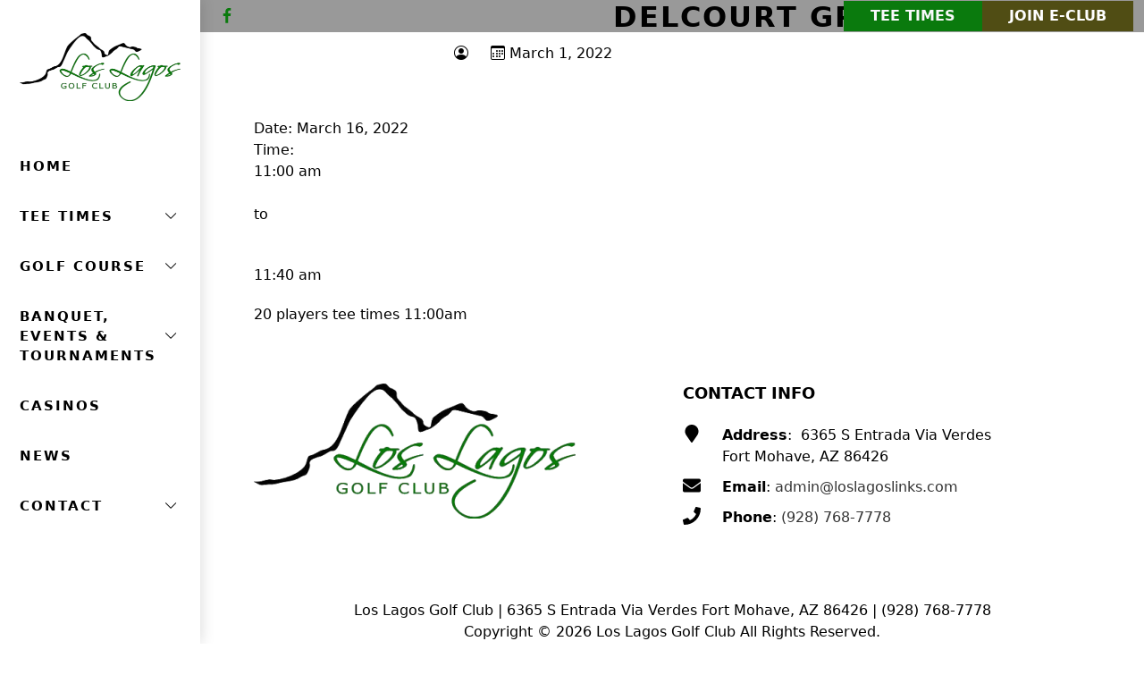

--- FILE ---
content_type: text/css
request_url: https://www.loslagoslinks.com/wp-content/themes/gn-pine/lib/processor-styles/build/style-theme-appearance.css?ver=e14f74be652befd8d01a
body_size: 19072
content:
:root,[data-bs-theme=light]{--theme-appearance--blue:#0d6efd;--theme-appearance--indigo:#6610f2;--theme-appearance--purple:#6f42c1;--theme-appearance--pink:#d63384;--theme-appearance--red:#dc3545;--theme-appearance--orange:#fd7e14;--theme-appearance--yellow:#ffc107;--theme-appearance--green:#198754;--theme-appearance--teal:#20c997;--theme-appearance--cyan:#0dcaf0;--theme-appearance--black:#000;--theme-appearance--white:#fff;--theme-appearance--gray:#6c757d;--theme-appearance--gray-dark:#343a40;--theme-appearance--gray-100:#f8f9fa;--theme-appearance--gray-200:#e9ecef;--theme-appearance--gray-300:#dee2e6;--theme-appearance--gray-400:#ced4da;--theme-appearance--gray-500:#adb5bd;--theme-appearance--gray-600:#6c757d;--theme-appearance--gray-700:#495057;--theme-appearance--gray-800:#343a40;--theme-appearance--gray-900:#212529;--theme-appearance--primary:#bc542b;--theme-appearance--secondary:#504d14;--theme-appearance--success:#198754;--theme-appearance--info:#0dcaf0;--theme-appearance--warning:#ffc107;--theme-appearance--danger:#dc3545;--theme-appearance--light:#f8f9fa;--theme-appearance--dark:#212529;--theme-appearance--primary-brighter:#c66e4b;--theme-appearance--primary-contrast:#fff;--theme-appearance--primary-darker:#a04725;--theme-appearance--secondary-brighter:#6a6837;--theme-appearance--secondary-contrast:#fff;--theme-appearance--secondary-darker:#444111;--theme-appearance--primary-rgb:188,84,43;--theme-appearance--secondary-rgb:80,77,20;--theme-appearance--success-rgb:25,135,84;--theme-appearance--info-rgb:13,202,240;--theme-appearance--warning-rgb:255,193,7;--theme-appearance--danger-rgb:220,53,69;--theme-appearance--light-rgb:248,249,250;--theme-appearance--dark-rgb:33,37,41;--theme-appearance--primary-brighter-rgb:198,110,75;--theme-appearance--primary-contrast-rgb:255,255,255;--theme-appearance--primary-darker-rgb:160,71,37;--theme-appearance--secondary-brighter-rgb:106,104,55;--theme-appearance--secondary-contrast-rgb:255,255,255;--theme-appearance--secondary-darker-rgb:68,65,17;--theme-appearance--primary-text-emphasis:#4b2211;--theme-appearance--secondary-text-emphasis:#201f08;--theme-appearance--success-text-emphasis:#0a3622;--theme-appearance--info-text-emphasis:#055160;--theme-appearance--warning-text-emphasis:#664d03;--theme-appearance--danger-text-emphasis:#58151c;--theme-appearance--light-text-emphasis:#495057;--theme-appearance--dark-text-emphasis:#495057;--theme-appearance--primary-bg-subtle:#f2ddd5;--theme-appearance--secondary-bg-subtle:#dcdbd0;--theme-appearance--success-bg-subtle:#d1e7dd;--theme-appearance--info-bg-subtle:#cff4fc;--theme-appearance--warning-bg-subtle:#fff3cd;--theme-appearance--danger-bg-subtle:#f8d7da;--theme-appearance--light-bg-subtle:#fcfcfd;--theme-appearance--dark-bg-subtle:#ced4da;--theme-appearance--primary-border-subtle:#e4bbaa;--theme-appearance--secondary-border-subtle:#b9b8a1;--theme-appearance--success-border-subtle:#a3cfbb;--theme-appearance--info-border-subtle:#9eeaf9;--theme-appearance--warning-border-subtle:#ffe69c;--theme-appearance--danger-border-subtle:#f1aeb5;--theme-appearance--light-border-subtle:#e9ecef;--theme-appearance--dark-border-subtle:#adb5bd;--theme-appearance--white-rgb:255,255,255;--theme-appearance--black-rgb:0,0,0;--theme-appearance--font-sans-serif:system-ui,-apple-system,"Segoe UI",Roboto,"Helvetica Neue","Noto Sans","Liberation Sans",Arial,sans-serif,"Apple Color Emoji","Segoe UI Emoji","Segoe UI Symbol","Noto Color Emoji";--theme-appearance--font-monospace:SFMono-Regular,Menlo,Monaco,Consolas,"Liberation Mono","Courier New",monospace;--theme-appearance--gradient:linear-gradient(180deg,hsla(0,0%,100%,.15),hsla(0,0%,100%,0));--theme-appearance--body-font-family:var(--theme-appearance--font-sans-serif);--theme-appearance--body-font-size:1rem;--theme-appearance--body-font-weight:400;--theme-appearance--body-line-height:1.5;--theme-appearance--body-color:#212529;--theme-appearance--body-color-rgb:33,37,41;--theme-appearance--body-bg:#fff;--theme-appearance--body-bg-rgb:255,255,255;--theme-appearance--emphasis-color:#000;--theme-appearance--emphasis-color-rgb:0,0,0;--theme-appearance--secondary-color:rgba(33,37,41,.75);--theme-appearance--secondary-color-rgb:33,37,41;--theme-appearance--secondary-bg:#e9ecef;--theme-appearance--secondary-bg-rgb:233,236,239;--theme-appearance--tertiary-color:rgba(33,37,41,.5);--theme-appearance--tertiary-color-rgb:33,37,41;--theme-appearance--tertiary-bg:#f8f9fa;--theme-appearance--tertiary-bg-rgb:248,249,250;--theme-appearance--heading-color:inherit;--theme-appearance--link-color:#bc542b;--theme-appearance--link-color-rgb:188,84,43;--theme-appearance--link-decoration:underline;--theme-appearance--link-hover-color:#964322;--theme-appearance--link-hover-color-rgb:150,67,34;--theme-appearance--code-color:#d63384;--theme-appearance--highlight-color:#212529;--theme-appearance--highlight-bg:#fff3cd;--theme-appearance--border-width:1px;--theme-appearance--border-style:solid;--theme-appearance--border-color:#dee2e6;--theme-appearance--border-color-translucent:rgba(0,0,0,.175);--theme-appearance--border-radius:0.375rem;--theme-appearance--border-radius-sm:0.25rem;--theme-appearance--border-radius-lg:0.5rem;--theme-appearance--border-radius-xl:1rem;--theme-appearance--border-radius-xxl:2rem;--theme-appearance--border-radius-2xl:var(--theme-appearance--border-radius-xxl);--theme-appearance--border-radius-pill:50rem;--theme-appearance--box-shadow:0 0.5rem 1rem rgba(0,0,0,.15);--theme-appearance--box-shadow-sm:0 0.125rem 0.25rem rgba(0,0,0,.075);--theme-appearance--box-shadow-lg:0 1rem 3rem rgba(0,0,0,.175);--theme-appearance--box-shadow-inset:inset 0 1px 2px rgba(0,0,0,.075);--theme-appearance--focus-ring-width:0.25rem;--theme-appearance--focus-ring-opacity:0.25;--theme-appearance--focus-ring-color:rgba(188,84,43,.25);--theme-appearance--form-valid-color:#198754;--theme-appearance--form-valid-border-color:#198754;--theme-appearance--form-invalid-color:#dc3545;--theme-appearance--form-invalid-border-color:#dc3545}[data-bs-theme=dark]{color-scheme:dark;--theme-appearance--body-color:#dee2e6;--theme-appearance--body-color-rgb:222,226,230;--theme-appearance--body-bg:#212529;--theme-appearance--body-bg-rgb:33,37,41;--theme-appearance--emphasis-color:#fff;--theme-appearance--emphasis-color-rgb:255,255,255;--theme-appearance--secondary-color:rgba(222,226,230,.75);--theme-appearance--secondary-color-rgb:222,226,230;--theme-appearance--secondary-bg:#343a40;--theme-appearance--secondary-bg-rgb:52,58,64;--theme-appearance--tertiary-color:rgba(222,226,230,.5);--theme-appearance--tertiary-color-rgb:222,226,230;--theme-appearance--tertiary-bg:#2b3035;--theme-appearance--tertiary-bg-rgb:43,48,53;--theme-appearance--primary-text-emphasis:#d79880;--theme-appearance--secondary-text-emphasis:#969472;--theme-appearance--success-text-emphasis:#75b798;--theme-appearance--info-text-emphasis:#6edff6;--theme-appearance--warning-text-emphasis:#ffda6a;--theme-appearance--danger-text-emphasis:#ea868f;--theme-appearance--light-text-emphasis:#f8f9fa;--theme-appearance--dark-text-emphasis:#dee2e6;--theme-appearance--primary-bg-subtle:#261109;--theme-appearance--secondary-bg-subtle:#100f04;--theme-appearance--success-bg-subtle:#051b11;--theme-appearance--info-bg-subtle:#032830;--theme-appearance--warning-bg-subtle:#332701;--theme-appearance--danger-bg-subtle:#2c0b0e;--theme-appearance--light-bg-subtle:#343a40;--theme-appearance--dark-bg-subtle:#1a1d20;--theme-appearance--primary-border-subtle:#71321a;--theme-appearance--secondary-border-subtle:#302e0c;--theme-appearance--success-border-subtle:#0f5132;--theme-appearance--info-border-subtle:#087990;--theme-appearance--warning-border-subtle:#997404;--theme-appearance--danger-border-subtle:#842029;--theme-appearance--light-border-subtle:#495057;--theme-appearance--dark-border-subtle:#343a40;--theme-appearance--heading-color:inherit;--theme-appearance--link-color:#d79880;--theme-appearance--link-hover-color:#dfad99;--theme-appearance--link-color-rgb:215,152,128;--theme-appearance--link-hover-color-rgb:223,173,153;--theme-appearance--code-color:#e685b5;--theme-appearance--highlight-color:#dee2e6;--theme-appearance--highlight-bg:#664d03;--theme-appearance--border-color:#495057;--theme-appearance--border-color-translucent:hsla(0,0%,100%,.15);--theme-appearance--form-valid-color:#75b798;--theme-appearance--form-valid-border-color:#75b798;--theme-appearance--form-invalid-color:#ea868f;--theme-appearance--form-invalid-border-color:#ea868f}.nav-primary .menu-item>a{font-family:var(--theme-appearance--header-font)!important;font-weight:400;letter-spacing:2px}@media(max-width:767.98px){.home h1,.home h2{font-size:2.44rem!important;line-height:1}}.site-footer .ghostkit-icon-box-icon{--gkt-icon-box--icon__color:var(--footer-color)}.site-footer{--footer-color:var( --theme-appearance--text-color );--footer-color-rgb:var(--theme-appearance--text-color-rgb)}.site-footer .footer-widgets a{color:rgba(var(--footer-color-rgb,var(--theme-appearance--primary-rgb)),.8)}.site-footer .footer-widgets a:focus,.site-footer .footer-widgets a:hover{color:rgba(var(--footer-color-rgb,var(--theme-appearance--primary-rgb)),1);text-decoration:underline}.btn-close{--theme-appearance--btn-close-color:#000;--theme-appearance--btn-close-bg:url("data:image/svg+xml;charset=utf-8,%3Csvg xmlns=%27http://www.w3.org/2000/svg%27 viewBox=%270 0 16 16%27%3E%3Cpath d=%27M.293.293a1 1 0 0 1 1.414 0L8 6.586 14.293.293a1 1 0 1 1 1.414 1.414L9.414 8l6.293 6.293a1 1 0 0 1-1.414 1.414L8 9.414l-6.293 6.293a1 1 0 0 1-1.414-1.414L6.586 8 .293 1.707a1 1 0 0 1 0-1.414%27/%3E%3C/svg%3E");--theme-appearance--btn-close-opacity:0.5;--theme-appearance--btn-close-hover-opacity:0.75;--theme-appearance--btn-close-focus-shadow:0 0 0 0.25rem rgba(13,110,253,.25);--theme-appearance--btn-close-focus-opacity:1;--theme-appearance--btn-close-disabled-opacity:0.25;background:transparent var(--theme-appearance--btn-close-bg) center/1em auto no-repeat;border:0;border-radius:.375rem;box-sizing:content-box;filter:var(--theme-appearance--btn-close-filter);height:1em;opacity:var(--theme-appearance--btn-close-opacity);padding:.25em;width:1em}.btn-close,.btn-close:hover{color:var(--theme-appearance--btn-close-color)}.btn-close:hover{opacity:var(--theme-appearance--btn-close-hover-opacity);text-decoration:none}.btn-close:focus{box-shadow:var(--theme-appearance--btn-close-focus-shadow);opacity:var(--theme-appearance--btn-close-focus-opacity);outline:0}.btn-close.disabled,.btn-close:disabled{opacity:var(--theme-appearance--btn-close-disabled-opacity);pointer-events:none;-webkit-user-select:none;-moz-user-select:none;user-select:none}.btn-close-white{--theme-appearance--btn-close-filter:invert(1) grayscale(100%) brightness(200%)}:root,[data-bs-theme=light]{--theme-appearance--btn-close-filter: }[data-bs-theme=dark]{--theme-appearance--btn-close-filter:invert(1) grayscale(100%) brightness(200%)}.accordion{--theme-appearance--accordion-color:var(--theme-appearance--body-color);--theme-appearance--accordion-bg:var(--theme-appearance--body-bg);--theme-appearance--accordion-transition:color 0.15s ease-in-out,background-color 0.15s ease-in-out,border-color 0.15s ease-in-out,box-shadow 0.15s ease-in-out,border-radius 0.15s ease;--theme-appearance--accordion-border-color:var(--theme-appearance--border-color);--theme-appearance--accordion-border-width:var(--theme-appearance--border-width);--theme-appearance--accordion-border-radius:var(--theme-appearance--border-radius);--theme-appearance--accordion-inner-border-radius:calc(var(--theme-appearance--border-radius) - var(--theme-appearance--border-width));--theme-appearance--accordion-btn-padding-x:1.25rem;--theme-appearance--accordion-btn-padding-y:1rem;--theme-appearance--accordion-btn-color:var(--theme-appearance--body-color);--theme-appearance--accordion-btn-bg:var(--theme-appearance--accordion-bg);--theme-appearance--accordion-btn-icon:url("data:image/svg+xml;charset=utf-8,%3Csvg xmlns=%27http://www.w3.org/2000/svg%27 fill=%27none%27 stroke=%27%23212529%27 stroke-linecap=%27round%27 stroke-linejoin=%27round%27 viewBox=%270 0 16 16%27%3E%3Cpath d=%27m2 5 6 6 6-6%27/%3E%3C/svg%3E");--theme-appearance--accordion-btn-icon-width:1.25rem;--theme-appearance--accordion-btn-icon-transform:rotate(-180deg);--theme-appearance--accordion-btn-icon-transition:transform 0.2s ease-in-out;--theme-appearance--accordion-btn-active-icon:url("data:image/svg+xml;charset=utf-8,%3Csvg xmlns=%27http://www.w3.org/2000/svg%27 fill=%27none%27 stroke=%27%23052C65%27 stroke-linecap=%27round%27 stroke-linejoin=%27round%27 viewBox=%270 0 16 16%27%3E%3Cpath d=%27m2 5 6 6 6-6%27/%3E%3C/svg%3E");--theme-appearance--accordion-btn-focus-box-shadow:0 0 0 0.25rem rgba(13,110,253,.25);--theme-appearance--accordion-body-padding-x:1.25rem;--theme-appearance--accordion-body-padding-y:1rem;--theme-appearance--accordion-active-color:var(--theme-appearance--primary-text-emphasis);--theme-appearance--accordion-active-bg:var(--theme-appearance--primary-bg-subtle)}.accordion-button{align-items:center;background-color:var(--theme-appearance--accordion-btn-bg);border:0;border-radius:0;color:var(--theme-appearance--accordion-btn-color);display:flex;font-size:1rem;overflow-anchor:none;padding:var(--theme-appearance--accordion-btn-padding-y) var(--theme-appearance--accordion-btn-padding-x);position:relative;text-align:left;transition:var(--theme-appearance--accordion-transition);width:100%}@media(prefers-reduced-motion:reduce){.accordion-button{transition:none}}.accordion-button:not(.collapsed){background-color:var(--theme-appearance--accordion-active-bg);box-shadow:inset 0 calc(var(--theme-appearance--accordion-border-width)*-1) 0 var(--theme-appearance--accordion-border-color);color:var(--theme-appearance--accordion-active-color)}.accordion-button:not(.collapsed):after{background-image:var(--theme-appearance--accordion-btn-active-icon);transform:var(--theme-appearance--accordion-btn-icon-transform)}.accordion-button:after{background-image:var(--theme-appearance--accordion-btn-icon);background-repeat:no-repeat;background-size:var(--theme-appearance--accordion-btn-icon-width);content:"";flex-shrink:0;height:var(--theme-appearance--accordion-btn-icon-width);margin-left:auto;transition:var(--theme-appearance--accordion-btn-icon-transition);width:var(--theme-appearance--accordion-btn-icon-width)}@media(prefers-reduced-motion:reduce){.accordion-button:after{transition:none}}.accordion-button:hover{z-index:2}.accordion-button:focus{box-shadow:var(--theme-appearance--accordion-btn-focus-box-shadow);outline:0;z-index:3}.accordion-header{margin-bottom:0}.accordion-item{background-color:var(--theme-appearance--accordion-bg);border:var(--theme-appearance--accordion-border-width) solid var(--theme-appearance--accordion-border-color);color:var(--theme-appearance--accordion-color)}.accordion-item:first-of-type{border-top-left-radius:var(--theme-appearance--accordion-border-radius);border-top-right-radius:var(--theme-appearance--accordion-border-radius)}.accordion-item:first-of-type>.accordion-header .accordion-button{border-top-left-radius:var(--theme-appearance--accordion-inner-border-radius);border-top-right-radius:var(--theme-appearance--accordion-inner-border-radius)}.accordion-item:not(:first-of-type){border-top:0}.accordion-item:last-of-type{border-bottom-left-radius:var(--theme-appearance--accordion-border-radius);border-bottom-right-radius:var(--theme-appearance--accordion-border-radius)}.accordion-item:last-of-type>.accordion-header .accordion-button.collapsed{border-bottom-left-radius:var(--theme-appearance--accordion-inner-border-radius);border-bottom-right-radius:var(--theme-appearance--accordion-inner-border-radius)}.accordion-item:last-of-type>.accordion-collapse{border-bottom-left-radius:var(--theme-appearance--accordion-border-radius);border-bottom-right-radius:var(--theme-appearance--accordion-border-radius)}.accordion-body{padding:var(--theme-appearance--accordion-body-padding-y) var(--theme-appearance--accordion-body-padding-x)}.accordion-flush>.accordion-item{border-left:0;border-radius:0;border-right:0}.accordion-flush>.accordion-item:first-child{border-top:0}.accordion-flush>.accordion-item:last-child{border-bottom:0}.accordion-flush>.accordion-item>.accordion-collapse,.accordion-flush>.accordion-item>.accordion-header .accordion-button,.accordion-flush>.accordion-item>.accordion-header .accordion-button.collapsed{border-radius:0}[data-bs-theme=dark] .accordion-button:after{--theme-appearance--accordion-btn-icon:url("data:image/svg+xml;charset=utf-8,%3Csvg xmlns=%27http://www.w3.org/2000/svg%27 fill=%27%236DA8FD%27 viewBox=%270 0 16 16%27%3E%3Cpath fill-rule=%27evenodd%27 d=%27M1.646 4.646a.5.5 0 0 1 .708 0L8 10.293l5.646-5.647a.5.5 0 0 1 .708.708l-6 6a.5.5 0 0 1-.708 0l-6-6a.5.5 0 0 1 0-.708%27/%3E%3C/svg%3E");--theme-appearance--accordion-btn-active-icon:url("data:image/svg+xml;charset=utf-8,%3Csvg xmlns=%27http://www.w3.org/2000/svg%27 fill=%27%236DA8FD%27 viewBox=%270 0 16 16%27%3E%3Cpath fill-rule=%27evenodd%27 d=%27M1.646 4.646a.5.5 0 0 1 .708 0L8 10.293l5.646-5.647a.5.5 0 0 1 .708.708l-6 6a.5.5 0 0 1-.708 0l-6-6a.5.5 0 0 1 0-.708%27/%3E%3C/svg%3E")}.site-header{height:auto!important;--theme-appearance--brand-height-rest:250px;--theme-appearance--brand-height:250px}@media(min-width:992px){.site-header{width:17.5vw}}@media(max-width:991.98px){.site-header{height:auto!important}.site-header.sticky>.wrap{left:0;position:fixed;right:0;top:0;--distance-to-top:var( --header-height )}}@media(max-width:991.98px)and (min-width:768px){.admin-bar .site-header.sticky>.wrap{top:32px}}@media(max-width:991.98px){.site-header.sticky .widget-area>.widget.widget_search{display:none}}.site-header>.wrap{left:0;overflow:auto;padding:7px 10px;top:0;width:100%;z-index:500}@media(min-width:768px){.admin-bar .site-header>.wrap{top:32px}}@media(min-width:992px){.site-header>.wrap{box-shadow:0 0 16px rgba(0,0,0,.16);height:100%;position:fixed;width:17.5vw!important}.site-header>.wrap>.site-inner{align-content:flex-start!important;align-items:normal!important}}.site-header .navbar{align-items:normal!important}.wp-custom-logo .title-area{align-self:start;margin-right:0;max-height:none;max-width:203px;padding-bottom:5px;padding-top:5px;width:100%}.wp-custom-logo .title-area img{height:auto;margin-bottom:calc(var(--theme-appearance--navbar-brand-padding-y)*-1);margin-top:calc(var(--theme-appearance--navbar-brand-padding-y)*-1);max-height:100px;width:auto}@media(min-width:992px){.wp-custom-logo .title-area{margin-bottom:40px;margin-top:25px;max-height:250px!important;max-width:100%!important;width:100%}.wp-custom-logo .title-area img{max-height:250px!important}.nav-primary.offcanvas-lg{width:100%}}.nav-primary>.wrap{width:100%}@media(min-width:992px){.nav-primary>.wrap.offcanvas-body{padding:40px 0}}.nav-primary [class*=offcanvas]{--theme-appearance--offcanvas-close-btn-icon:"\F659"}.nav-primary [class*=offcanvas] .btn-close{align-items:center;background:none;color:var(--theme-appearance--navbar-color);display:flex;height:auto;line-height:1;margin-left:auto;width:auto}.nav-primary [class*=offcanvas] .btn-close:after{content:var(--theme-appearance--offcanvas-close-btn-icon);font-size:25px}.nav-primary.collapse:not(.show){display:block!important}.nav-primary .accordion{--theme-appearance--accordion-bg:transparent;--theme-appearance--accordion-active-bg:transparent;--theme-appearance--accordion-btn-icon:"\F282"}.nav-primary .accordion-button:after{content:var(--theme-appearance--accordion-btn-icon)}.nav-primary .accordion :focus{border:none;box-shadow:none;outline:1px solid #ccc}.nav-primary .menu-item{width:100%}.nav-primary .menu-item:last-child{border-bottom:none}.nav-primary .menu-item>a,.nav-primary .menu-item>button{border:0!important;box-shadow:none;display:flex;font-size:15px;font-weight:700!important;letter-spacing:2px;padding:17px 0;text-transform:uppercase!important;width:100%}.nav-primary .menu-item>a:hover,.nav-primary .menu-item>button:hover{color:var(--theme-appearance--primary)}.nav-primary .menu-item ul>.menu-item{border-bottom:none}.nav-primary .menu-item ul>.menu-item a{font-weight:400}.nav-primary ul{padding:30px}@media(min-width:992px){.nav-primary ul{padding:0}}.nav-primary .accordion-button:after,.nav-primary [class*=offcanvas] .btn-close:after{align-items:center;background-image:none;display:inline-flex;font-family:bootstrap-icons!important;font-style:normal;font-variant:normal;font-weight:400!important;justify-content:center;line-height:1;text-transform:none}.top-bar{background-color:var(--theme-appearance--light);padding:4px var(--theme-appearance--gutter-x);position:relative;right:0;width:100%;z-index:500}.top-bar+.site-header{top:var(--top-bar-height)}.top-bar>.wrap{align-items:center;background-color:rgba(0,0,0,.4)!important;display:flex;flex-wrap:wrap;position:absolute;width:100%;z-index:10}@media(min-width:992px){.top-bar{margin:0 0 0 auto;position:absolute;width:calc(100% - 17.5vw)}}.top-bar .top-bar-widgets{display:flex;flex-wrap:wrap;justify-content:center}@media(min-width:992px){.top-bar .top-bar-widgets{justify-content:space-between}}.top-bar .top-bar-widgets .wp-block-button__link{padding:5px 30px!important}.top-bar .top-bar-widgets .widget{align-items:center;display:flex;width:auto}.bg-dark .nav-link,.bg-dark.active{color:#fff!important}.bg-dark .navbar-toggler-icon{filter:invert(100%)}.bg-white .nav-link,.bg-white.active{color:#000!important}.tribe-theme-genesis .tribe-events-widget-events-list__events{display:flex;flex-direction:row;flex-wrap:wrap;width:100%}.tribe-theme-genesis .tribe-events-widget-events-list__header .tribe-events-widget-events-list__header-title{font-family:var(--theme-appearance--header-font)!important;font-size:3rem!important;font-weight:bolder!important;letter-spacing:2px!important;line-height:1!important;margin-bottom:50px!important;margin-top:0!important;text-transform:uppercase!important}.tribe-theme-genesis .tribe-events-widget-events-list__events .tribe-common-g-row{flex:33.3%;flex-direction:column;padding-right:10px}.tribe-theme-genesis .tribe-events-widget-events-list__events .tribe-common-g-row:last-child{padding-right:0}.tribe-theme-genesis .tribe-events-widget-events-list__events .tribe-events-widget-events-list__event-row .tribe-events-widget-events-list__event-date-tag{background-color:var(--theme-appearance--primary)!important;padding:10px}.tribe-theme-genesis .tribe-events-widget-events-list__events .tribe-events-widget-events-list__event-row .tribe-events-widget-events-list__event-date-tag .tribe-events-widget-events-list__event-date-tag-datetime{align-items:center;display:flex;justify-content:center}.tribe-theme-genesis .tribe-events-widget-events-list__events .tribe-events-widget-events-list__event-row .tribe-events-widget-events-list__event-date-tag .tribe-events-widget-events-list__event-date-tag-datetime .tribe-events-widget-events-list__event-date-tag-daynum,.tribe-theme-genesis .tribe-events-widget-events-list__events .tribe-events-widget-events-list__event-row .tribe-events-widget-events-list__event-date-tag .tribe-events-widget-events-list__event-date-tag-datetime .tribe-events-widget-events-list__event-date-tag-month{color:var(--theme-appearance--primary-contrast)!important}.tribe-theme-genesis .tribe-events-widget-events-list__events .tribe-events-widget-events-list__event-row .tribe-events-widget-events-list__event-date-tag .tribe-events-widget-events-list__event-date-tag-datetime .tribe-events-widget-events-list__event-date-tag-daynum{font-size:26px}.tribe-theme-genesis .tribe-events-widget-events-list__events .tribe-events-widget-events-list__event-row .tribe-events-widget-events-list__event-wrapper{margin-top:15px}.tribe-theme-genesis .tribe-events-widget-events-list__events .tribe-events-widget-events-list__event-row .tribe-events-widget-events-list__event-wrapper .tribe-events-widget-events-list__event-title{text-transform:uppercase}.tribe-theme-genesis .tribe-events-widget-events-list__view-more-link{color:#1c1f23!important}.tribe-theme-genesis .tribe-events-widget-events-list__view-more-link:hover{border-bottom-color:var(--theme-appearance--primary)!important}.tribe-theme-genesis .entry-header-custom{margin-bottom:0!important}.tribe-theme-genesis .entry-header-custom .site-inner{padding-bottom:10em;padding-top:9em}.post-type-archive-tribe_events .site-inner .alignwide{margin-left:-7.5%!important;margin-right:-7.5%!important;max-width:calc(100vw - var(--scrollbar-width, 17px))!important}.tribe-events-pg-template h1{font-size:3rem!important;text-transform:uppercase}.tribe-events-pg-template h2{font-size:2rem!important}.tribe-events-c-search__button{background-color:var(--theme-appearance--primary)!important;border-radius:0!important;box-shadow:inset 0 0 0 0 var(--theme-appearance--primary-darker)!important;color:var(--theme-appearance--primary-contrast)!important;font-weight:700;padding:10px 30px;text-transform:uppercase;transition:.4s ease-out}.tribe-events-c-search__button:hover{box-shadow:inset 400px 0 0 0 var(--theme-appearance--primary-darker)!important}.tribe-events-c-subscribe-dropdown__container .tribe-events-c-subscribe-dropdown__button{background-color:var(--theme-appearance--primary)!important;border:1px solid var(--theme-appearance--primary)!important;color:var(--theme-appearance--primary-contrast)!important}.tribe-events-c-subscribe-dropdown__container .tribe-events-c-subscribe-dropdown__button .tribe-common .tribe-common-c-svgicon{color:var(--theme-appearance--primary)!important;stroke:var(--theme-appearance--primary)!important}.wp-block-pullquote{margin:0!important;padding-bottom:0;padding-top:0}.wp-block-pullquote p{font-size:30px!important}.wp-block-pullquote cite{color:#fff!important;font-size:20px!important}@media(max-width:767.98px){.wp-block-pullquote p{font-size:20px!important}.wp-block-pullquote cite{font-size:15px!important}}.wpforms-container .wpforms-title{font-family:var(--theme-appearance--header-font)!important;margin-bottom:1.25rem!important}.wpforms-container .wpforms-submit{background-color:var(--theme-appearance--primary)!important;border-radius:0!important;box-shadow:inset 0 0 0 0 var(--theme-appearance--primary-darker)!important;color:var(--theme-appearance--primary-contrast)!important;font-weight:700!important;padding:10px 30px!important;text-transform:uppercase!important;transition:.4s ease-out}.wpforms-container .wpforms-submit:hover{box-shadow:inset 400px 0 0 0 var(--theme-appearance--primary-darker)!important}.woocommerce .button,.woocommerce .wc-forward{background-color:var(--theme-appearance--primary)!important;border-radius:0!important;box-shadow:inset 0 0 0 0 var(--theme-appearance--primary-darker)!important;color:var(--theme-appearance--primary-contrast)!important;font-weight:700!important;padding:10px 30px!important;text-transform:uppercase!important;transition:.4s ease-out}.woocommerce .button:hover,.woocommerce .wc-forward:hover{box-shadow:inset 400px 0 0 0 var(--theme-appearance--primary-darker)!important}#top-bar-widgets .simple-social-icons ul li a{background-color:transparent!important}.align-baseline{vertical-align:baseline!important}.align-top{vertical-align:top!important}.align-middle{vertical-align:middle!important}.align-bottom{vertical-align:bottom!important}.align-text-bottom{vertical-align:text-bottom!important}.align-text-top{vertical-align:text-top!important}.float-start{float:left!important}.float-end{float:right!important}.float-none{float:none!important}.object-fit-contain{-o-object-fit:contain!important;object-fit:contain!important}.object-fit-cover{-o-object-fit:cover!important;object-fit:cover!important}.object-fit-fill{-o-object-fit:fill!important;object-fit:fill!important}.object-fit-scale{-o-object-fit:scale-down!important;object-fit:scale-down!important}.object-fit-none{-o-object-fit:none!important;object-fit:none!important}.opacity-0{opacity:0!important}.opacity-25{opacity:.25!important}.opacity-50{opacity:.5!important}.opacity-75{opacity:.75!important}.opacity-100{opacity:1!important}.overflow-auto{overflow:auto!important}.overflow-hidden{overflow:hidden!important}.overflow-visible{overflow:visible!important}.overflow-scroll{overflow:scroll!important}.overflow-x-auto{overflow-x:auto!important}.overflow-x-hidden{overflow-x:hidden!important}.overflow-x-visible{overflow-x:visible!important}.overflow-x-scroll{overflow-x:scroll!important}.overflow-y-auto{overflow-y:auto!important}.overflow-y-hidden{overflow-y:hidden!important}.overflow-y-visible{overflow-y:visible!important}.overflow-y-scroll{overflow-y:scroll!important}.d-inline{display:inline!important}.d-inline-block{display:inline-block!important}.d-block{display:block!important}.d-grid{display:grid!important}.d-inline-grid{display:inline-grid!important}.d-table{display:table!important}.d-table-row{display:table-row!important}.d-table-cell{display:table-cell!important}.d-flex{display:flex!important}.d-inline-flex{display:inline-flex!important}.d-none{display:none!important}.shadow{box-shadow:var(--theme-appearance--box-shadow)!important}.shadow-sm{box-shadow:var(--theme-appearance--box-shadow-sm)!important}.shadow-lg{box-shadow:var(--theme-appearance--box-shadow-lg)!important}.shadow-none{box-shadow:none!important}.focus-ring-primary{--theme-appearance--focus-ring-color:rgba(var(--theme-appearance--primary-rgb),var(--theme-appearance--focus-ring-opacity))}.focus-ring-secondary{--theme-appearance--focus-ring-color:rgba(var(--theme-appearance--secondary-rgb),var(--theme-appearance--focus-ring-opacity))}.focus-ring-success{--theme-appearance--focus-ring-color:rgba(var(--theme-appearance--success-rgb),var(--theme-appearance--focus-ring-opacity))}.focus-ring-info{--theme-appearance--focus-ring-color:rgba(var(--theme-appearance--info-rgb),var(--theme-appearance--focus-ring-opacity))}.focus-ring-warning{--theme-appearance--focus-ring-color:rgba(var(--theme-appearance--warning-rgb),var(--theme-appearance--focus-ring-opacity))}.focus-ring-danger{--theme-appearance--focus-ring-color:rgba(var(--theme-appearance--danger-rgb),var(--theme-appearance--focus-ring-opacity))}.focus-ring-light{--theme-appearance--focus-ring-color:rgba(var(--theme-appearance--light-rgb),var(--theme-appearance--focus-ring-opacity))}.focus-ring-dark{--theme-appearance--focus-ring-color:rgba(var(--theme-appearance--dark-rgb),var(--theme-appearance--focus-ring-opacity))}.position-static{position:static!important}.position-relative{position:relative!important}.position-absolute{position:absolute!important}.position-fixed{position:fixed!important}.position-sticky{position:sticky!important}.top-0{top:0!important}.top-50{top:50%!important}.top-100{top:100%!important}.bottom-0{bottom:0!important}.bottom-50{bottom:50%!important}.bottom-100{bottom:100%!important}.start-0{left:0!important}.start-50{left:50%!important}.start-100{left:100%!important}.end-0{right:0!important}.end-50{right:50%!important}.end-100{right:100%!important}.translate-middle{transform:translate(-50%,-50%)!important}.translate-middle-x{transform:translateX(-50%)!important}.translate-middle-y{transform:translateY(-50%)!important}.border{border:var(--theme-appearance--border-width) var(--theme-appearance--border-style) var(--theme-appearance--border-color)!important}.border-0{border:0!important}.border-top{border-top:var(--theme-appearance--border-width) var(--theme-appearance--border-style) var(--theme-appearance--border-color)!important}.border-top-0{border-top:0!important}.border-end{border-right:var(--theme-appearance--border-width) var(--theme-appearance--border-style) var(--theme-appearance--border-color)!important}.border-end-0{border-right:0!important}.border-bottom{border-bottom:var(--theme-appearance--border-width) var(--theme-appearance--border-style) var(--theme-appearance--border-color)!important}.border-bottom-0{border-bottom:0!important}.border-start{border-left:var(--theme-appearance--border-width) var(--theme-appearance--border-style) var(--theme-appearance--border-color)!important}.border-start-0{border-left:0!important}.border-primary{border-color:rgba(var(--theme-appearance--primary-rgb),var(--theme-appearance--border-opacity))!important}.border-primary,.border-secondary{--theme-appearance--border-opacity:1}.border-secondary{border-color:rgba(var(--theme-appearance--secondary-rgb),var(--theme-appearance--border-opacity))!important}.border-success{border-color:rgba(var(--theme-appearance--success-rgb),var(--theme-appearance--border-opacity))!important}.border-info,.border-success{--theme-appearance--border-opacity:1}.border-info{border-color:rgba(var(--theme-appearance--info-rgb),var(--theme-appearance--border-opacity))!important}.border-warning{border-color:rgba(var(--theme-appearance--warning-rgb),var(--theme-appearance--border-opacity))!important}.border-danger,.border-warning{--theme-appearance--border-opacity:1}.border-danger{border-color:rgba(var(--theme-appearance--danger-rgb),var(--theme-appearance--border-opacity))!important}.border-light{border-color:rgba(var(--theme-appearance--light-rgb),var(--theme-appearance--border-opacity))!important}.border-dark,.border-light{--theme-appearance--border-opacity:1}.border-dark{border-color:rgba(var(--theme-appearance--dark-rgb),var(--theme-appearance--border-opacity))!important}.border-black{border-color:rgba(var(--theme-appearance--black-rgb),var(--theme-appearance--border-opacity))!important}.border-black,.border-white{--theme-appearance--border-opacity:1}.border-white{border-color:rgba(var(--theme-appearance--white-rgb),var(--theme-appearance--border-opacity))!important}.border-primary-subtle{border-color:var(--theme-appearance--primary-border-subtle)!important}.border-secondary-subtle{border-color:var(--theme-appearance--secondary-border-subtle)!important}.border-success-subtle{border-color:var(--theme-appearance--success-border-subtle)!important}.border-info-subtle{border-color:var(--theme-appearance--info-border-subtle)!important}.border-warning-subtle{border-color:var(--theme-appearance--warning-border-subtle)!important}.border-danger-subtle{border-color:var(--theme-appearance--danger-border-subtle)!important}.border-light-subtle{border-color:var(--theme-appearance--light-border-subtle)!important}.border-dark-subtle{border-color:var(--theme-appearance--dark-border-subtle)!important}.border-1{border-width:1px!important}.border-2{border-width:2px!important}.border-3{border-width:3px!important}.border-4{border-width:4px!important}.border-5{border-width:5px!important}.border-opacity-10{--theme-appearance--border-opacity:0.1}.border-opacity-25{--theme-appearance--border-opacity:0.25}.border-opacity-50{--theme-appearance--border-opacity:0.5}.border-opacity-75{--theme-appearance--border-opacity:0.75}.border-opacity-100{--theme-appearance--border-opacity:1}.w-25{width:25%!important}.w-50{width:50%!important}.w-75{width:75%!important}.w-100{width:100%!important}.w-auto{width:auto!important}.mw-100{max-width:100%!important}.vw-100{width:100vw!important}.min-vw-100{min-width:100vw!important}.h-25{height:25%!important}.h-50{height:50%!important}.h-75{height:75%!important}.h-100{height:100%!important}.h-auto{height:auto!important}.mh-100{max-height:100%!important}.vh-100{height:100vh!important}.min-vh-100{min-height:100vh!important}.flex-fill{flex:1 1 auto!important}.flex-row{flex-direction:row!important}.flex-column{flex-direction:column!important}.flex-row-reverse{flex-direction:row-reverse!important}.flex-column-reverse{flex-direction:column-reverse!important}.flex-grow-0{flex-grow:0!important}.flex-grow-1{flex-grow:1!important}.flex-shrink-0{flex-shrink:0!important}.flex-shrink-1{flex-shrink:1!important}.flex-wrap{flex-wrap:wrap!important}.flex-nowrap{flex-wrap:nowrap!important}.flex-wrap-reverse{flex-wrap:wrap-reverse!important}.justify-content-start{justify-content:flex-start!important}.justify-content-end{justify-content:flex-end!important}.justify-content-center{justify-content:center!important}.justify-content-between{justify-content:space-between!important}.justify-content-around{justify-content:space-around!important}.justify-content-evenly{justify-content:space-evenly!important}.align-items-start{align-items:flex-start!important}.align-items-end{align-items:flex-end!important}.align-items-center{align-items:center!important}.align-items-baseline{align-items:baseline!important}.align-items-stretch{align-items:stretch!important}.align-content-start{align-content:flex-start!important}.align-content-end{align-content:flex-end!important}.align-content-center{align-content:center!important}.align-content-between{align-content:space-between!important}.align-content-around{align-content:space-around!important}.align-content-stretch{align-content:stretch!important}.align-self-auto{align-self:auto!important}.align-self-start{align-self:flex-start!important}.align-self-end{align-self:flex-end!important}.align-self-center{align-self:center!important}.align-self-baseline{align-self:baseline!important}.align-self-stretch{align-self:stretch!important}.order-first{order:-1!important}.order-0{order:0!important}.order-1{order:1!important}.order-2{order:2!important}.order-3{order:3!important}.order-4{order:4!important}.order-5{order:5!important}.order-last{order:6!important}.m-0{margin:0!important}.m-1{margin:.25rem!important}.m-2{margin:.5rem!important}.m-3{margin:1rem!important}.m-4{margin:1.5rem!important}.m-5{margin:3rem!important}.m-auto{margin:auto!important}.mx-0{margin-left:0!important;margin-right:0!important}.mx-1{margin-left:.25rem!important;margin-right:.25rem!important}.mx-2{margin-left:.5rem!important;margin-right:.5rem!important}.mx-3{margin-left:1rem!important;margin-right:1rem!important}.mx-4{margin-left:1.5rem!important;margin-right:1.5rem!important}.mx-5{margin-left:3rem!important;margin-right:3rem!important}.mx-auto{margin-left:auto!important;margin-right:auto!important}.my-0{margin-bottom:0!important;margin-top:0!important}.my-1{margin-bottom:.25rem!important;margin-top:.25rem!important}.my-2{margin-bottom:.5rem!important;margin-top:.5rem!important}.my-3{margin-bottom:1rem!important;margin-top:1rem!important}.my-4{margin-bottom:1.5rem!important;margin-top:1.5rem!important}.my-5{margin-bottom:3rem!important;margin-top:3rem!important}.my-auto{margin-bottom:auto!important;margin-top:auto!important}.mt-0{margin-top:0!important}.mt-1{margin-top:.25rem!important}.mt-2{margin-top:.5rem!important}.mt-3{margin-top:1rem!important}.mt-4{margin-top:1.5rem!important}.mt-5{margin-top:3rem!important}.mt-auto{margin-top:auto!important}.me-0{margin-right:0!important}.me-1{margin-right:.25rem!important}.me-2{margin-right:.5rem!important}.me-3{margin-right:1rem!important}.me-4{margin-right:1.5rem!important}.me-5{margin-right:3rem!important}.me-auto{margin-right:auto!important}.mb-0{margin-bottom:0!important}.mb-1{margin-bottom:.25rem!important}.mb-2{margin-bottom:.5rem!important}.mb-3{margin-bottom:1rem!important}.mb-4{margin-bottom:1.5rem!important}.mb-5{margin-bottom:3rem!important}.mb-auto{margin-bottom:auto!important}.ms-0{margin-left:0!important}.ms-1{margin-left:.25rem!important}.ms-2{margin-left:.5rem!important}.ms-3{margin-left:1rem!important}.ms-4{margin-left:1.5rem!important}.ms-5{margin-left:3rem!important}.ms-auto{margin-left:auto!important}.p-0{padding:0!important}.p-1{padding:.25rem!important}.p-2{padding:.5rem!important}.p-3{padding:1rem!important}.p-4{padding:1.5rem!important}.p-5{padding:3rem!important}.px-0{padding-left:0!important;padding-right:0!important}.px-1{padding-left:.25rem!important;padding-right:.25rem!important}.px-2{padding-left:.5rem!important;padding-right:.5rem!important}.px-3{padding-left:1rem!important;padding-right:1rem!important}.px-4{padding-left:1.5rem!important;padding-right:1.5rem!important}.px-5{padding-left:3rem!important;padding-right:3rem!important}.py-0{padding-bottom:0!important;padding-top:0!important}.py-1{padding-bottom:.25rem!important;padding-top:.25rem!important}.py-2{padding-bottom:.5rem!important;padding-top:.5rem!important}.py-3{padding-bottom:1rem!important;padding-top:1rem!important}.py-4{padding-bottom:1.5rem!important;padding-top:1.5rem!important}.py-5{padding-bottom:3rem!important;padding-top:3rem!important}.pt-0{padding-top:0!important}.pt-1{padding-top:.25rem!important}.pt-2{padding-top:.5rem!important}.pt-3{padding-top:1rem!important}.pt-4{padding-top:1.5rem!important}.pt-5{padding-top:3rem!important}.pe-0{padding-right:0!important}.pe-1{padding-right:.25rem!important}.pe-2{padding-right:.5rem!important}.pe-3{padding-right:1rem!important}.pe-4{padding-right:1.5rem!important}.pe-5{padding-right:3rem!important}.pb-0{padding-bottom:0!important}.pb-1{padding-bottom:.25rem!important}.pb-2{padding-bottom:.5rem!important}.pb-3{padding-bottom:1rem!important}.pb-4{padding-bottom:1.5rem!important}.pb-5{padding-bottom:3rem!important}.ps-0{padding-left:0!important}.ps-1{padding-left:.25rem!important}.ps-2{padding-left:.5rem!important}.ps-3{padding-left:1rem!important}.ps-4{padding-left:1.5rem!important}.ps-5{padding-left:3rem!important}.gap-0{gap:0!important}.gap-1{gap:.25rem!important}.gap-2{gap:.5rem!important}.gap-3{gap:1rem!important}.gap-4{gap:1.5rem!important}.gap-5{gap:3rem!important}.row-gap-0{row-gap:0!important}.row-gap-1{row-gap:.25rem!important}.row-gap-2{row-gap:.5rem!important}.row-gap-3{row-gap:1rem!important}.row-gap-4{row-gap:1.5rem!important}.row-gap-5{row-gap:3rem!important}.column-gap-0{-moz-column-gap:0!important;column-gap:0!important}.column-gap-1{-moz-column-gap:.25rem!important;column-gap:.25rem!important}.column-gap-2{-moz-column-gap:.5rem!important;column-gap:.5rem!important}.column-gap-3{-moz-column-gap:1rem!important;column-gap:1rem!important}.column-gap-4{-moz-column-gap:1.5rem!important;column-gap:1.5rem!important}.column-gap-5{-moz-column-gap:3rem!important;column-gap:3rem!important}.font-monospace{font-family:var(--theme-appearance--font-monospace)!important}.fs-1{font-size:calc(1.375rem + 1.5vw)!important}.fs-2{font-size:calc(1.325rem + .9vw)!important}.fs-3{font-size:calc(1.3rem + .6vw)!important}.fs-4{font-size:calc(1.275rem + .3vw)!important}.fs-5{font-size:1.25rem!important}.fs-6{font-size:1rem!important}.fst-italic{font-style:italic!important}.fst-normal{font-style:normal!important}.fw-lighter{font-weight:lighter!important}.fw-light{font-weight:300!important}.fw-normal{font-weight:400!important}.fw-medium{font-weight:500!important}.fw-semibold{font-weight:600!important}.fw-bold{font-weight:700!important}.fw-bolder{font-weight:bolder!important}.lh-1{line-height:1!important}.lh-sm{line-height:1.25!important}.lh-base{line-height:1.5!important}.lh-lg{line-height:2!important}.text-start{text-align:left!important}.text-end{text-align:right!important}.text-center{text-align:center!important}.text-decoration-none{text-decoration:none!important}.text-decoration-underline{text-decoration:underline!important}.text-decoration-line-through{text-decoration:line-through!important}.text-lowercase{text-transform:lowercase!important}.text-uppercase{text-transform:uppercase!important}.text-capitalize{text-transform:capitalize!important}.text-wrap{white-space:normal!important}.text-nowrap{white-space:nowrap!important}.text-break{word-wrap:break-word!important;word-break:break-word!important}.text-primary{color:rgba(var(--theme-appearance--primary-rgb),var(--theme-appearance--text-opacity))!important}.text-primary,.text-secondary{--theme-appearance--text-opacity:1}.text-secondary{color:rgba(var(--theme-appearance--secondary-rgb),var(--theme-appearance--text-opacity))!important}.text-success{color:rgba(var(--theme-appearance--success-rgb),var(--theme-appearance--text-opacity))!important}.text-info,.text-success{--theme-appearance--text-opacity:1}.text-info{color:rgba(var(--theme-appearance--info-rgb),var(--theme-appearance--text-opacity))!important}.text-warning{color:rgba(var(--theme-appearance--warning-rgb),var(--theme-appearance--text-opacity))!important}.text-danger,.text-warning{--theme-appearance--text-opacity:1}.text-danger{color:rgba(var(--theme-appearance--danger-rgb),var(--theme-appearance--text-opacity))!important}.text-light{color:rgba(var(--theme-appearance--light-rgb),var(--theme-appearance--text-opacity))!important}.text-dark,.text-light{--theme-appearance--text-opacity:1}.text-dark{color:rgba(var(--theme-appearance--dark-rgb),var(--theme-appearance--text-opacity))!important}.text-black{color:rgba(var(--theme-appearance--black-rgb),var(--theme-appearance--text-opacity))!important}.text-black,.text-white{--theme-appearance--text-opacity:1}.text-white{color:rgba(var(--theme-appearance--white-rgb),var(--theme-appearance--text-opacity))!important}.text-body{color:rgba(var(--theme-appearance--body-color-rgb),var(--theme-appearance--text-opacity))!important}.text-body,.text-muted{--theme-appearance--text-opacity:1}.text-muted{color:var(--theme-appearance--secondary-color)!important}.text-black-50{color:rgba(0,0,0,.5)!important}.text-black-50,.text-white-50{--theme-appearance--text-opacity:1}.text-white-50{color:hsla(0,0%,100%,.5)!important}.text-body-secondary{--theme-appearance--text-opacity:1;color:var(--theme-appearance--secondary-color)!important}.text-body-tertiary{--theme-appearance--text-opacity:1;color:var(--theme-appearance--tertiary-color)!important}.text-body-emphasis{color:var(--theme-appearance--emphasis-color)!important}.text-body-emphasis,.text-reset{--theme-appearance--text-opacity:1}.text-reset{color:inherit!important}.text-opacity-25{--theme-appearance--text-opacity:0.25}.text-opacity-50{--theme-appearance--text-opacity:0.5}.text-opacity-75{--theme-appearance--text-opacity:0.75}.text-opacity-100{--theme-appearance--text-opacity:1}.text-primary-emphasis{color:var(--theme-appearance--primary-text-emphasis)!important}.text-secondary-emphasis{color:var(--theme-appearance--secondary-text-emphasis)!important}.text-success-emphasis{color:var(--theme-appearance--success-text-emphasis)!important}.text-info-emphasis{color:var(--theme-appearance--info-text-emphasis)!important}.text-warning-emphasis{color:var(--theme-appearance--warning-text-emphasis)!important}.text-danger-emphasis{color:var(--theme-appearance--danger-text-emphasis)!important}.text-light-emphasis{color:var(--theme-appearance--light-text-emphasis)!important}.text-dark-emphasis{color:var(--theme-appearance--dark-text-emphasis)!important}.link-opacity-10,.link-opacity-10-hover:hover{--theme-appearance--link-opacity:0.1}.link-opacity-25,.link-opacity-25-hover:hover{--theme-appearance--link-opacity:0.25}.link-opacity-50,.link-opacity-50-hover:hover{--theme-appearance--link-opacity:0.5}.link-opacity-75,.link-opacity-75-hover:hover{--theme-appearance--link-opacity:0.75}.link-opacity-100,.link-opacity-100-hover:hover{--theme-appearance--link-opacity:1}.link-offset-1,.link-offset-1-hover:hover{text-underline-offset:.125em!important}.link-offset-2,.link-offset-2-hover:hover{text-underline-offset:.25em!important}.link-offset-3,.link-offset-3-hover:hover{text-underline-offset:.375em!important}.link-underline-primary{--theme-appearance--link-underline-opacity:1;text-decoration-color:rgba(var(--theme-appearance--primary-rgb),var(--theme-appearance--link-underline-opacity))!important}.link-underline-secondary{--theme-appearance--link-underline-opacity:1;text-decoration-color:rgba(var(--theme-appearance--secondary-rgb),var(--theme-appearance--link-underline-opacity))!important}.link-underline-success{--theme-appearance--link-underline-opacity:1;text-decoration-color:rgba(var(--theme-appearance--success-rgb),var(--theme-appearance--link-underline-opacity))!important}.link-underline-info{--theme-appearance--link-underline-opacity:1;text-decoration-color:rgba(var(--theme-appearance--info-rgb),var(--theme-appearance--link-underline-opacity))!important}.link-underline-warning{--theme-appearance--link-underline-opacity:1;text-decoration-color:rgba(var(--theme-appearance--warning-rgb),var(--theme-appearance--link-underline-opacity))!important}.link-underline-danger{--theme-appearance--link-underline-opacity:1;text-decoration-color:rgba(var(--theme-appearance--danger-rgb),var(--theme-appearance--link-underline-opacity))!important}.link-underline-light{text-decoration-color:rgba(var(--theme-appearance--light-rgb),var(--theme-appearance--link-underline-opacity))!important}.link-underline-dark,.link-underline-light{--theme-appearance--link-underline-opacity:1}.link-underline-dark{text-decoration-color:rgba(var(--theme-appearance--dark-rgb),var(--theme-appearance--link-underline-opacity))!important}.link-underline{--theme-appearance--link-underline-opacity:1;text-decoration-color:rgba(var(--theme-appearance--link-color-rgb),var(--theme-appearance--link-underline-opacity,1))!important}.link-underline-opacity-0,.link-underline-opacity-0-hover:hover{--theme-appearance--link-underline-opacity:0}.link-underline-opacity-10,.link-underline-opacity-10-hover:hover{--theme-appearance--link-underline-opacity:0.1}.link-underline-opacity-25,.link-underline-opacity-25-hover:hover{--theme-appearance--link-underline-opacity:0.25}.link-underline-opacity-50,.link-underline-opacity-50-hover:hover{--theme-appearance--link-underline-opacity:0.5}.link-underline-opacity-75,.link-underline-opacity-75-hover:hover{--theme-appearance--link-underline-opacity:0.75}.link-underline-opacity-100,.link-underline-opacity-100-hover:hover{--theme-appearance--link-underline-opacity:1}.bg-primary{background-color:rgba(var(--theme-appearance--primary-rgb),var(--theme-appearance--bg-opacity))!important}.bg-primary,.bg-secondary{--theme-appearance--bg-opacity:1}.bg-secondary{background-color:rgba(var(--theme-appearance--secondary-rgb),var(--theme-appearance--bg-opacity))!important}.bg-success{background-color:rgba(var(--theme-appearance--success-rgb),var(--theme-appearance--bg-opacity))!important}.bg-info,.bg-success{--theme-appearance--bg-opacity:1}.bg-info{background-color:rgba(var(--theme-appearance--info-rgb),var(--theme-appearance--bg-opacity))!important}.bg-warning{background-color:rgba(var(--theme-appearance--warning-rgb),var(--theme-appearance--bg-opacity))!important}.bg-danger,.bg-warning{--theme-appearance--bg-opacity:1}.bg-danger{background-color:rgba(var(--theme-appearance--danger-rgb),var(--theme-appearance--bg-opacity))!important}.bg-light{background-color:rgba(var(--theme-appearance--light-rgb),var(--theme-appearance--bg-opacity))!important}.bg-dark,.bg-light{--theme-appearance--bg-opacity:1}.bg-dark{background-color:rgba(var(--theme-appearance--dark-rgb),var(--theme-appearance--bg-opacity))!important}.bg-black{background-color:rgba(var(--theme-appearance--black-rgb),var(--theme-appearance--bg-opacity))!important}.bg-black,.bg-white{--theme-appearance--bg-opacity:1}.bg-white{background-color:rgba(var(--theme-appearance--white-rgb),var(--theme-appearance--bg-opacity))!important}.bg-body{background-color:rgba(var(--theme-appearance--body-bg-rgb),var(--theme-appearance--bg-opacity))!important}.bg-body,.bg-transparent{--theme-appearance--bg-opacity:1}.bg-transparent{background-color:transparent!important}.bg-body-secondary{--theme-appearance--bg-opacity:1;background-color:rgba(var(--theme-appearance--secondary-bg-rgb),var(--theme-appearance--bg-opacity))!important}.bg-body-tertiary{--theme-appearance--bg-opacity:1;background-color:rgba(var(--theme-appearance--tertiary-bg-rgb),var(--theme-appearance--bg-opacity))!important}.bg-opacity-10{--theme-appearance--bg-opacity:0.1}.bg-opacity-25{--theme-appearance--bg-opacity:0.25}.bg-opacity-50{--theme-appearance--bg-opacity:0.5}.bg-opacity-75{--theme-appearance--bg-opacity:0.75}.bg-opacity-100{--theme-appearance--bg-opacity:1}.bg-primary-subtle{background-color:var(--theme-appearance--primary-bg-subtle)!important}.bg-secondary-subtle{background-color:var(--theme-appearance--secondary-bg-subtle)!important}.bg-success-subtle{background-color:var(--theme-appearance--success-bg-subtle)!important}.bg-info-subtle{background-color:var(--theme-appearance--info-bg-subtle)!important}.bg-warning-subtle{background-color:var(--theme-appearance--warning-bg-subtle)!important}.bg-danger-subtle{background-color:var(--theme-appearance--danger-bg-subtle)!important}.bg-light-subtle{background-color:var(--theme-appearance--light-bg-subtle)!important}.bg-dark-subtle{background-color:var(--theme-appearance--dark-bg-subtle)!important}.bg-gradient{background-image:var(--theme-appearance--gradient)!important}.user-select-all{-webkit-user-select:all!important;-moz-user-select:all!important;user-select:all!important}.user-select-auto{-webkit-user-select:auto!important;-moz-user-select:auto!important;user-select:auto!important}.user-select-none{-webkit-user-select:none!important;-moz-user-select:none!important;user-select:none!important}.pe-none{pointer-events:none!important}.pe-auto{pointer-events:auto!important}.rounded{border-radius:var(--theme-appearance--border-radius)!important}.rounded-0{border-radius:0!important}.rounded-1{border-radius:var(--theme-appearance--border-radius-sm)!important}.rounded-2{border-radius:var(--theme-appearance--border-radius)!important}.rounded-3{border-radius:var(--theme-appearance--border-radius-lg)!important}.rounded-4{border-radius:var(--theme-appearance--border-radius-xl)!important}.rounded-5{border-radius:var(--theme-appearance--border-radius-xxl)!important}.rounded-circle{border-radius:50%!important}.rounded-pill{border-radius:var(--theme-appearance--border-radius-pill)!important}.rounded-top{border-top-left-radius:var(--theme-appearance--border-radius)!important;border-top-right-radius:var(--theme-appearance--border-radius)!important}.rounded-top-0{border-top-left-radius:0!important;border-top-right-radius:0!important}.rounded-top-1{border-top-left-radius:var(--theme-appearance--border-radius-sm)!important;border-top-right-radius:var(--theme-appearance--border-radius-sm)!important}.rounded-top-2{border-top-left-radius:var(--theme-appearance--border-radius)!important;border-top-right-radius:var(--theme-appearance--border-radius)!important}.rounded-top-3{border-top-left-radius:var(--theme-appearance--border-radius-lg)!important;border-top-right-radius:var(--theme-appearance--border-radius-lg)!important}.rounded-top-4{border-top-left-radius:var(--theme-appearance--border-radius-xl)!important;border-top-right-radius:var(--theme-appearance--border-radius-xl)!important}.rounded-top-5{border-top-left-radius:var(--theme-appearance--border-radius-xxl)!important;border-top-right-radius:var(--theme-appearance--border-radius-xxl)!important}.rounded-top-circle{border-top-left-radius:50%!important;border-top-right-radius:50%!important}.rounded-top-pill{border-top-left-radius:var(--theme-appearance--border-radius-pill)!important;border-top-right-radius:var(--theme-appearance--border-radius-pill)!important}.rounded-end{border-bottom-right-radius:var(--theme-appearance--border-radius)!important;border-top-right-radius:var(--theme-appearance--border-radius)!important}.rounded-end-0{border-bottom-right-radius:0!important;border-top-right-radius:0!important}.rounded-end-1{border-bottom-right-radius:var(--theme-appearance--border-radius-sm)!important;border-top-right-radius:var(--theme-appearance--border-radius-sm)!important}.rounded-end-2{border-bottom-right-radius:var(--theme-appearance--border-radius)!important;border-top-right-radius:var(--theme-appearance--border-radius)!important}.rounded-end-3{border-bottom-right-radius:var(--theme-appearance--border-radius-lg)!important;border-top-right-radius:var(--theme-appearance--border-radius-lg)!important}.rounded-end-4{border-bottom-right-radius:var(--theme-appearance--border-radius-xl)!important;border-top-right-radius:var(--theme-appearance--border-radius-xl)!important}.rounded-end-5{border-bottom-right-radius:var(--theme-appearance--border-radius-xxl)!important;border-top-right-radius:var(--theme-appearance--border-radius-xxl)!important}.rounded-end-circle{border-bottom-right-radius:50%!important;border-top-right-radius:50%!important}.rounded-end-pill{border-bottom-right-radius:var(--theme-appearance--border-radius-pill)!important;border-top-right-radius:var(--theme-appearance--border-radius-pill)!important}.rounded-bottom{border-bottom-left-radius:var(--theme-appearance--border-radius)!important;border-bottom-right-radius:var(--theme-appearance--border-radius)!important}.rounded-bottom-0{border-bottom-left-radius:0!important;border-bottom-right-radius:0!important}.rounded-bottom-1{border-bottom-left-radius:var(--theme-appearance--border-radius-sm)!important;border-bottom-right-radius:var(--theme-appearance--border-radius-sm)!important}.rounded-bottom-2{border-bottom-left-radius:var(--theme-appearance--border-radius)!important;border-bottom-right-radius:var(--theme-appearance--border-radius)!important}.rounded-bottom-3{border-bottom-left-radius:var(--theme-appearance--border-radius-lg)!important;border-bottom-right-radius:var(--theme-appearance--border-radius-lg)!important}.rounded-bottom-4{border-bottom-left-radius:var(--theme-appearance--border-radius-xl)!important;border-bottom-right-radius:var(--theme-appearance--border-radius-xl)!important}.rounded-bottom-5{border-bottom-left-radius:var(--theme-appearance--border-radius-xxl)!important;border-bottom-right-radius:var(--theme-appearance--border-radius-xxl)!important}.rounded-bottom-circle{border-bottom-left-radius:50%!important;border-bottom-right-radius:50%!important}.rounded-bottom-pill{border-bottom-left-radius:var(--theme-appearance--border-radius-pill)!important;border-bottom-right-radius:var(--theme-appearance--border-radius-pill)!important}.rounded-start{border-bottom-left-radius:var(--theme-appearance--border-radius)!important;border-top-left-radius:var(--theme-appearance--border-radius)!important}.rounded-start-0{border-bottom-left-radius:0!important;border-top-left-radius:0!important}.rounded-start-1{border-bottom-left-radius:var(--theme-appearance--border-radius-sm)!important;border-top-left-radius:var(--theme-appearance--border-radius-sm)!important}.rounded-start-2{border-bottom-left-radius:var(--theme-appearance--border-radius)!important;border-top-left-radius:var(--theme-appearance--border-radius)!important}.rounded-start-3{border-bottom-left-radius:var(--theme-appearance--border-radius-lg)!important;border-top-left-radius:var(--theme-appearance--border-radius-lg)!important}.rounded-start-4{border-bottom-left-radius:var(--theme-appearance--border-radius-xl)!important;border-top-left-radius:var(--theme-appearance--border-radius-xl)!important}.rounded-start-5{border-bottom-left-radius:var(--theme-appearance--border-radius-xxl)!important;border-top-left-radius:var(--theme-appearance--border-radius-xxl)!important}.rounded-start-circle{border-bottom-left-radius:50%!important;border-top-left-radius:50%!important}.rounded-start-pill{border-bottom-left-radius:var(--theme-appearance--border-radius-pill)!important;border-top-left-radius:var(--theme-appearance--border-radius-pill)!important}.visible{visibility:visible!important}.invisible{visibility:hidden!important}.z-n1{z-index:-1!important}.z-0{z-index:0!important}.z-1{z-index:1!important}.z-2{z-index:2!important}.z-3{z-index:3!important}@media(min-width:576px){.float-sm-start{float:left!important}.float-sm-end{float:right!important}.float-sm-none{float:none!important}.object-fit-sm-contain{-o-object-fit:contain!important;object-fit:contain!important}.object-fit-sm-cover{-o-object-fit:cover!important;object-fit:cover!important}.object-fit-sm-fill{-o-object-fit:fill!important;object-fit:fill!important}.object-fit-sm-scale{-o-object-fit:scale-down!important;object-fit:scale-down!important}.object-fit-sm-none{-o-object-fit:none!important;object-fit:none!important}.d-sm-inline{display:inline!important}.d-sm-inline-block{display:inline-block!important}.d-sm-block{display:block!important}.d-sm-grid{display:grid!important}.d-sm-inline-grid{display:inline-grid!important}.d-sm-table{display:table!important}.d-sm-table-row{display:table-row!important}.d-sm-table-cell{display:table-cell!important}.d-sm-flex{display:flex!important}.d-sm-inline-flex{display:inline-flex!important}.d-sm-none{display:none!important}.flex-sm-fill{flex:1 1 auto!important}.flex-sm-row{flex-direction:row!important}.flex-sm-column{flex-direction:column!important}.flex-sm-row-reverse{flex-direction:row-reverse!important}.flex-sm-column-reverse{flex-direction:column-reverse!important}.flex-sm-grow-0{flex-grow:0!important}.flex-sm-grow-1{flex-grow:1!important}.flex-sm-shrink-0{flex-shrink:0!important}.flex-sm-shrink-1{flex-shrink:1!important}.flex-sm-wrap{flex-wrap:wrap!important}.flex-sm-nowrap{flex-wrap:nowrap!important}.flex-sm-wrap-reverse{flex-wrap:wrap-reverse!important}.justify-content-sm-start{justify-content:flex-start!important}.justify-content-sm-end{justify-content:flex-end!important}.justify-content-sm-center{justify-content:center!important}.justify-content-sm-between{justify-content:space-between!important}.justify-content-sm-around{justify-content:space-around!important}.justify-content-sm-evenly{justify-content:space-evenly!important}.align-items-sm-start{align-items:flex-start!important}.align-items-sm-end{align-items:flex-end!important}.align-items-sm-center{align-items:center!important}.align-items-sm-baseline{align-items:baseline!important}.align-items-sm-stretch{align-items:stretch!important}.align-content-sm-start{align-content:flex-start!important}.align-content-sm-end{align-content:flex-end!important}.align-content-sm-center{align-content:center!important}.align-content-sm-between{align-content:space-between!important}.align-content-sm-around{align-content:space-around!important}.align-content-sm-stretch{align-content:stretch!important}.align-self-sm-auto{align-self:auto!important}.align-self-sm-start{align-self:flex-start!important}.align-self-sm-end{align-self:flex-end!important}.align-self-sm-center{align-self:center!important}.align-self-sm-baseline{align-self:baseline!important}.align-self-sm-stretch{align-self:stretch!important}.order-sm-first{order:-1!important}.order-sm-0{order:0!important}.order-sm-1{order:1!important}.order-sm-2{order:2!important}.order-sm-3{order:3!important}.order-sm-4{order:4!important}.order-sm-5{order:5!important}.order-sm-last{order:6!important}.m-sm-0{margin:0!important}.m-sm-1{margin:.25rem!important}.m-sm-2{margin:.5rem!important}.m-sm-3{margin:1rem!important}.m-sm-4{margin:1.5rem!important}.m-sm-5{margin:3rem!important}.m-sm-auto{margin:auto!important}.mx-sm-0{margin-left:0!important;margin-right:0!important}.mx-sm-1{margin-left:.25rem!important;margin-right:.25rem!important}.mx-sm-2{margin-left:.5rem!important;margin-right:.5rem!important}.mx-sm-3{margin-left:1rem!important;margin-right:1rem!important}.mx-sm-4{margin-left:1.5rem!important;margin-right:1.5rem!important}.mx-sm-5{margin-left:3rem!important;margin-right:3rem!important}.mx-sm-auto{margin-left:auto!important;margin-right:auto!important}.my-sm-0{margin-bottom:0!important;margin-top:0!important}.my-sm-1{margin-bottom:.25rem!important;margin-top:.25rem!important}.my-sm-2{margin-bottom:.5rem!important;margin-top:.5rem!important}.my-sm-3{margin-bottom:1rem!important;margin-top:1rem!important}.my-sm-4{margin-bottom:1.5rem!important;margin-top:1.5rem!important}.my-sm-5{margin-bottom:3rem!important;margin-top:3rem!important}.my-sm-auto{margin-bottom:auto!important;margin-top:auto!important}.mt-sm-0{margin-top:0!important}.mt-sm-1{margin-top:.25rem!important}.mt-sm-2{margin-top:.5rem!important}.mt-sm-3{margin-top:1rem!important}.mt-sm-4{margin-top:1.5rem!important}.mt-sm-5{margin-top:3rem!important}.mt-sm-auto{margin-top:auto!important}.me-sm-0{margin-right:0!important}.me-sm-1{margin-right:.25rem!important}.me-sm-2{margin-right:.5rem!important}.me-sm-3{margin-right:1rem!important}.me-sm-4{margin-right:1.5rem!important}.me-sm-5{margin-right:3rem!important}.me-sm-auto{margin-right:auto!important}.mb-sm-0{margin-bottom:0!important}.mb-sm-1{margin-bottom:.25rem!important}.mb-sm-2{margin-bottom:.5rem!important}.mb-sm-3{margin-bottom:1rem!important}.mb-sm-4{margin-bottom:1.5rem!important}.mb-sm-5{margin-bottom:3rem!important}.mb-sm-auto{margin-bottom:auto!important}.ms-sm-0{margin-left:0!important}.ms-sm-1{margin-left:.25rem!important}.ms-sm-2{margin-left:.5rem!important}.ms-sm-3{margin-left:1rem!important}.ms-sm-4{margin-left:1.5rem!important}.ms-sm-5{margin-left:3rem!important}.ms-sm-auto{margin-left:auto!important}.p-sm-0{padding:0!important}.p-sm-1{padding:.25rem!important}.p-sm-2{padding:.5rem!important}.p-sm-3{padding:1rem!important}.p-sm-4{padding:1.5rem!important}.p-sm-5{padding:3rem!important}.px-sm-0{padding-left:0!important;padding-right:0!important}.px-sm-1{padding-left:.25rem!important;padding-right:.25rem!important}.px-sm-2{padding-left:.5rem!important;padding-right:.5rem!important}.px-sm-3{padding-left:1rem!important;padding-right:1rem!important}.px-sm-4{padding-left:1.5rem!important;padding-right:1.5rem!important}.px-sm-5{padding-left:3rem!important;padding-right:3rem!important}.py-sm-0{padding-bottom:0!important;padding-top:0!important}.py-sm-1{padding-bottom:.25rem!important;padding-top:.25rem!important}.py-sm-2{padding-bottom:.5rem!important;padding-top:.5rem!important}.py-sm-3{padding-bottom:1rem!important;padding-top:1rem!important}.py-sm-4{padding-bottom:1.5rem!important;padding-top:1.5rem!important}.py-sm-5{padding-bottom:3rem!important;padding-top:3rem!important}.pt-sm-0{padding-top:0!important}.pt-sm-1{padding-top:.25rem!important}.pt-sm-2{padding-top:.5rem!important}.pt-sm-3{padding-top:1rem!important}.pt-sm-4{padding-top:1.5rem!important}.pt-sm-5{padding-top:3rem!important}.pe-sm-0{padding-right:0!important}.pe-sm-1{padding-right:.25rem!important}.pe-sm-2{padding-right:.5rem!important}.pe-sm-3{padding-right:1rem!important}.pe-sm-4{padding-right:1.5rem!important}.pe-sm-5{padding-right:3rem!important}.pb-sm-0{padding-bottom:0!important}.pb-sm-1{padding-bottom:.25rem!important}.pb-sm-2{padding-bottom:.5rem!important}.pb-sm-3{padding-bottom:1rem!important}.pb-sm-4{padding-bottom:1.5rem!important}.pb-sm-5{padding-bottom:3rem!important}.ps-sm-0{padding-left:0!important}.ps-sm-1{padding-left:.25rem!important}.ps-sm-2{padding-left:.5rem!important}.ps-sm-3{padding-left:1rem!important}.ps-sm-4{padding-left:1.5rem!important}.ps-sm-5{padding-left:3rem!important}.gap-sm-0{gap:0!important}.gap-sm-1{gap:.25rem!important}.gap-sm-2{gap:.5rem!important}.gap-sm-3{gap:1rem!important}.gap-sm-4{gap:1.5rem!important}.gap-sm-5{gap:3rem!important}.row-gap-sm-0{row-gap:0!important}.row-gap-sm-1{row-gap:.25rem!important}.row-gap-sm-2{row-gap:.5rem!important}.row-gap-sm-3{row-gap:1rem!important}.row-gap-sm-4{row-gap:1.5rem!important}.row-gap-sm-5{row-gap:3rem!important}.column-gap-sm-0{-moz-column-gap:0!important;column-gap:0!important}.column-gap-sm-1{-moz-column-gap:.25rem!important;column-gap:.25rem!important}.column-gap-sm-2{-moz-column-gap:.5rem!important;column-gap:.5rem!important}.column-gap-sm-3{-moz-column-gap:1rem!important;column-gap:1rem!important}.column-gap-sm-4{-moz-column-gap:1.5rem!important;column-gap:1.5rem!important}.column-gap-sm-5{-moz-column-gap:3rem!important;column-gap:3rem!important}.text-sm-start{text-align:left!important}.text-sm-end{text-align:right!important}.text-sm-center{text-align:center!important}}@media(min-width:768px){.float-md-start{float:left!important}.float-md-end{float:right!important}.float-md-none{float:none!important}.object-fit-md-contain{-o-object-fit:contain!important;object-fit:contain!important}.object-fit-md-cover{-o-object-fit:cover!important;object-fit:cover!important}.object-fit-md-fill{-o-object-fit:fill!important;object-fit:fill!important}.object-fit-md-scale{-o-object-fit:scale-down!important;object-fit:scale-down!important}.object-fit-md-none{-o-object-fit:none!important;object-fit:none!important}.d-md-inline{display:inline!important}.d-md-inline-block{display:inline-block!important}.d-md-block{display:block!important}.d-md-grid{display:grid!important}.d-md-inline-grid{display:inline-grid!important}.d-md-table{display:table!important}.d-md-table-row{display:table-row!important}.d-md-table-cell{display:table-cell!important}.d-md-flex{display:flex!important}.d-md-inline-flex{display:inline-flex!important}.d-md-none{display:none!important}.flex-md-fill{flex:1 1 auto!important}.flex-md-row{flex-direction:row!important}.flex-md-column{flex-direction:column!important}.flex-md-row-reverse{flex-direction:row-reverse!important}.flex-md-column-reverse{flex-direction:column-reverse!important}.flex-md-grow-0{flex-grow:0!important}.flex-md-grow-1{flex-grow:1!important}.flex-md-shrink-0{flex-shrink:0!important}.flex-md-shrink-1{flex-shrink:1!important}.flex-md-wrap{flex-wrap:wrap!important}.flex-md-nowrap{flex-wrap:nowrap!important}.flex-md-wrap-reverse{flex-wrap:wrap-reverse!important}.justify-content-md-start{justify-content:flex-start!important}.justify-content-md-end{justify-content:flex-end!important}.justify-content-md-center{justify-content:center!important}.justify-content-md-between{justify-content:space-between!important}.justify-content-md-around{justify-content:space-around!important}.justify-content-md-evenly{justify-content:space-evenly!important}.align-items-md-start{align-items:flex-start!important}.align-items-md-end{align-items:flex-end!important}.align-items-md-center{align-items:center!important}.align-items-md-baseline{align-items:baseline!important}.align-items-md-stretch{align-items:stretch!important}.align-content-md-start{align-content:flex-start!important}.align-content-md-end{align-content:flex-end!important}.align-content-md-center{align-content:center!important}.align-content-md-between{align-content:space-between!important}.align-content-md-around{align-content:space-around!important}.align-content-md-stretch{align-content:stretch!important}.align-self-md-auto{align-self:auto!important}.align-self-md-start{align-self:flex-start!important}.align-self-md-end{align-self:flex-end!important}.align-self-md-center{align-self:center!important}.align-self-md-baseline{align-self:baseline!important}.align-self-md-stretch{align-self:stretch!important}.order-md-first{order:-1!important}.order-md-0{order:0!important}.order-md-1{order:1!important}.order-md-2{order:2!important}.order-md-3{order:3!important}.order-md-4{order:4!important}.order-md-5{order:5!important}.order-md-last{order:6!important}.m-md-0{margin:0!important}.m-md-1{margin:.25rem!important}.m-md-2{margin:.5rem!important}.m-md-3{margin:1rem!important}.m-md-4{margin:1.5rem!important}.m-md-5{margin:3rem!important}.m-md-auto{margin:auto!important}.mx-md-0{margin-left:0!important;margin-right:0!important}.mx-md-1{margin-left:.25rem!important;margin-right:.25rem!important}.mx-md-2{margin-left:.5rem!important;margin-right:.5rem!important}.mx-md-3{margin-left:1rem!important;margin-right:1rem!important}.mx-md-4{margin-left:1.5rem!important;margin-right:1.5rem!important}.mx-md-5{margin-left:3rem!important;margin-right:3rem!important}.mx-md-auto{margin-left:auto!important;margin-right:auto!important}.my-md-0{margin-bottom:0!important;margin-top:0!important}.my-md-1{margin-bottom:.25rem!important;margin-top:.25rem!important}.my-md-2{margin-bottom:.5rem!important;margin-top:.5rem!important}.my-md-3{margin-bottom:1rem!important;margin-top:1rem!important}.my-md-4{margin-bottom:1.5rem!important;margin-top:1.5rem!important}.my-md-5{margin-bottom:3rem!important;margin-top:3rem!important}.my-md-auto{margin-bottom:auto!important;margin-top:auto!important}.mt-md-0{margin-top:0!important}.mt-md-1{margin-top:.25rem!important}.mt-md-2{margin-top:.5rem!important}.mt-md-3{margin-top:1rem!important}.mt-md-4{margin-top:1.5rem!important}.mt-md-5{margin-top:3rem!important}.mt-md-auto{margin-top:auto!important}.me-md-0{margin-right:0!important}.me-md-1{margin-right:.25rem!important}.me-md-2{margin-right:.5rem!important}.me-md-3{margin-right:1rem!important}.me-md-4{margin-right:1.5rem!important}.me-md-5{margin-right:3rem!important}.me-md-auto{margin-right:auto!important}.mb-md-0{margin-bottom:0!important}.mb-md-1{margin-bottom:.25rem!important}.mb-md-2{margin-bottom:.5rem!important}.mb-md-3{margin-bottom:1rem!important}.mb-md-4{margin-bottom:1.5rem!important}.mb-md-5{margin-bottom:3rem!important}.mb-md-auto{margin-bottom:auto!important}.ms-md-0{margin-left:0!important}.ms-md-1{margin-left:.25rem!important}.ms-md-2{margin-left:.5rem!important}.ms-md-3{margin-left:1rem!important}.ms-md-4{margin-left:1.5rem!important}.ms-md-5{margin-left:3rem!important}.ms-md-auto{margin-left:auto!important}.p-md-0{padding:0!important}.p-md-1{padding:.25rem!important}.p-md-2{padding:.5rem!important}.p-md-3{padding:1rem!important}.p-md-4{padding:1.5rem!important}.p-md-5{padding:3rem!important}.px-md-0{padding-left:0!important;padding-right:0!important}.px-md-1{padding-left:.25rem!important;padding-right:.25rem!important}.px-md-2{padding-left:.5rem!important;padding-right:.5rem!important}.px-md-3{padding-left:1rem!important;padding-right:1rem!important}.px-md-4{padding-left:1.5rem!important;padding-right:1.5rem!important}.px-md-5{padding-left:3rem!important;padding-right:3rem!important}.py-md-0{padding-bottom:0!important;padding-top:0!important}.py-md-1{padding-bottom:.25rem!important;padding-top:.25rem!important}.py-md-2{padding-bottom:.5rem!important;padding-top:.5rem!important}.py-md-3{padding-bottom:1rem!important;padding-top:1rem!important}.py-md-4{padding-bottom:1.5rem!important;padding-top:1.5rem!important}.py-md-5{padding-bottom:3rem!important;padding-top:3rem!important}.pt-md-0{padding-top:0!important}.pt-md-1{padding-top:.25rem!important}.pt-md-2{padding-top:.5rem!important}.pt-md-3{padding-top:1rem!important}.pt-md-4{padding-top:1.5rem!important}.pt-md-5{padding-top:3rem!important}.pe-md-0{padding-right:0!important}.pe-md-1{padding-right:.25rem!important}.pe-md-2{padding-right:.5rem!important}.pe-md-3{padding-right:1rem!important}.pe-md-4{padding-right:1.5rem!important}.pe-md-5{padding-right:3rem!important}.pb-md-0{padding-bottom:0!important}.pb-md-1{padding-bottom:.25rem!important}.pb-md-2{padding-bottom:.5rem!important}.pb-md-3{padding-bottom:1rem!important}.pb-md-4{padding-bottom:1.5rem!important}.pb-md-5{padding-bottom:3rem!important}.ps-md-0{padding-left:0!important}.ps-md-1{padding-left:.25rem!important}.ps-md-2{padding-left:.5rem!important}.ps-md-3{padding-left:1rem!important}.ps-md-4{padding-left:1.5rem!important}.ps-md-5{padding-left:3rem!important}.gap-md-0{gap:0!important}.gap-md-1{gap:.25rem!important}.gap-md-2{gap:.5rem!important}.gap-md-3{gap:1rem!important}.gap-md-4{gap:1.5rem!important}.gap-md-5{gap:3rem!important}.row-gap-md-0{row-gap:0!important}.row-gap-md-1{row-gap:.25rem!important}.row-gap-md-2{row-gap:.5rem!important}.row-gap-md-3{row-gap:1rem!important}.row-gap-md-4{row-gap:1.5rem!important}.row-gap-md-5{row-gap:3rem!important}.column-gap-md-0{-moz-column-gap:0!important;column-gap:0!important}.column-gap-md-1{-moz-column-gap:.25rem!important;column-gap:.25rem!important}.column-gap-md-2{-moz-column-gap:.5rem!important;column-gap:.5rem!important}.column-gap-md-3{-moz-column-gap:1rem!important;column-gap:1rem!important}.column-gap-md-4{-moz-column-gap:1.5rem!important;column-gap:1.5rem!important}.column-gap-md-5{-moz-column-gap:3rem!important;column-gap:3rem!important}.text-md-start{text-align:left!important}.text-md-end{text-align:right!important}.text-md-center{text-align:center!important}}@media(min-width:992px){.float-lg-start{float:left!important}.float-lg-end{float:right!important}.float-lg-none{float:none!important}.object-fit-lg-contain{-o-object-fit:contain!important;object-fit:contain!important}.object-fit-lg-cover{-o-object-fit:cover!important;object-fit:cover!important}.object-fit-lg-fill{-o-object-fit:fill!important;object-fit:fill!important}.object-fit-lg-scale{-o-object-fit:scale-down!important;object-fit:scale-down!important}.object-fit-lg-none{-o-object-fit:none!important;object-fit:none!important}.d-lg-inline{display:inline!important}.d-lg-inline-block{display:inline-block!important}.d-lg-block{display:block!important}.d-lg-grid{display:grid!important}.d-lg-inline-grid{display:inline-grid!important}.d-lg-table{display:table!important}.d-lg-table-row{display:table-row!important}.d-lg-table-cell{display:table-cell!important}.d-lg-flex{display:flex!important}.d-lg-inline-flex{display:inline-flex!important}.d-lg-none{display:none!important}.flex-lg-fill{flex:1 1 auto!important}.flex-lg-row{flex-direction:row!important}.flex-lg-column{flex-direction:column!important}.flex-lg-row-reverse{flex-direction:row-reverse!important}.flex-lg-column-reverse{flex-direction:column-reverse!important}.flex-lg-grow-0{flex-grow:0!important}.flex-lg-grow-1{flex-grow:1!important}.flex-lg-shrink-0{flex-shrink:0!important}.flex-lg-shrink-1{flex-shrink:1!important}.flex-lg-wrap{flex-wrap:wrap!important}.flex-lg-nowrap{flex-wrap:nowrap!important}.flex-lg-wrap-reverse{flex-wrap:wrap-reverse!important}.justify-content-lg-start{justify-content:flex-start!important}.justify-content-lg-end{justify-content:flex-end!important}.justify-content-lg-center{justify-content:center!important}.justify-content-lg-between{justify-content:space-between!important}.justify-content-lg-around{justify-content:space-around!important}.justify-content-lg-evenly{justify-content:space-evenly!important}.align-items-lg-start{align-items:flex-start!important}.align-items-lg-end{align-items:flex-end!important}.align-items-lg-center{align-items:center!important}.align-items-lg-baseline{align-items:baseline!important}.align-items-lg-stretch{align-items:stretch!important}.align-content-lg-start{align-content:flex-start!important}.align-content-lg-end{align-content:flex-end!important}.align-content-lg-center{align-content:center!important}.align-content-lg-between{align-content:space-between!important}.align-content-lg-around{align-content:space-around!important}.align-content-lg-stretch{align-content:stretch!important}.align-self-lg-auto{align-self:auto!important}.align-self-lg-start{align-self:flex-start!important}.align-self-lg-end{align-self:flex-end!important}.align-self-lg-center{align-self:center!important}.align-self-lg-baseline{align-self:baseline!important}.align-self-lg-stretch{align-self:stretch!important}.order-lg-first{order:-1!important}.order-lg-0{order:0!important}.order-lg-1{order:1!important}.order-lg-2{order:2!important}.order-lg-3{order:3!important}.order-lg-4{order:4!important}.order-lg-5{order:5!important}.order-lg-last{order:6!important}.m-lg-0{margin:0!important}.m-lg-1{margin:.25rem!important}.m-lg-2{margin:.5rem!important}.m-lg-3{margin:1rem!important}.m-lg-4{margin:1.5rem!important}.m-lg-5{margin:3rem!important}.m-lg-auto{margin:auto!important}.mx-lg-0{margin-left:0!important;margin-right:0!important}.mx-lg-1{margin-left:.25rem!important;margin-right:.25rem!important}.mx-lg-2{margin-left:.5rem!important;margin-right:.5rem!important}.mx-lg-3{margin-left:1rem!important;margin-right:1rem!important}.mx-lg-4{margin-left:1.5rem!important;margin-right:1.5rem!important}.mx-lg-5{margin-left:3rem!important;margin-right:3rem!important}.mx-lg-auto{margin-left:auto!important;margin-right:auto!important}.my-lg-0{margin-bottom:0!important;margin-top:0!important}.my-lg-1{margin-bottom:.25rem!important;margin-top:.25rem!important}.my-lg-2{margin-bottom:.5rem!important;margin-top:.5rem!important}.my-lg-3{margin-bottom:1rem!important;margin-top:1rem!important}.my-lg-4{margin-bottom:1.5rem!important;margin-top:1.5rem!important}.my-lg-5{margin-bottom:3rem!important;margin-top:3rem!important}.my-lg-auto{margin-bottom:auto!important;margin-top:auto!important}.mt-lg-0{margin-top:0!important}.mt-lg-1{margin-top:.25rem!important}.mt-lg-2{margin-top:.5rem!important}.mt-lg-3{margin-top:1rem!important}.mt-lg-4{margin-top:1.5rem!important}.mt-lg-5{margin-top:3rem!important}.mt-lg-auto{margin-top:auto!important}.me-lg-0{margin-right:0!important}.me-lg-1{margin-right:.25rem!important}.me-lg-2{margin-right:.5rem!important}.me-lg-3{margin-right:1rem!important}.me-lg-4{margin-right:1.5rem!important}.me-lg-5{margin-right:3rem!important}.me-lg-auto{margin-right:auto!important}.mb-lg-0{margin-bottom:0!important}.mb-lg-1{margin-bottom:.25rem!important}.mb-lg-2{margin-bottom:.5rem!important}.mb-lg-3{margin-bottom:1rem!important}.mb-lg-4{margin-bottom:1.5rem!important}.mb-lg-5{margin-bottom:3rem!important}.mb-lg-auto{margin-bottom:auto!important}.ms-lg-0{margin-left:0!important}.ms-lg-1{margin-left:.25rem!important}.ms-lg-2{margin-left:.5rem!important}.ms-lg-3{margin-left:1rem!important}.ms-lg-4{margin-left:1.5rem!important}.ms-lg-5{margin-left:3rem!important}.ms-lg-auto{margin-left:auto!important}.p-lg-0{padding:0!important}.p-lg-1{padding:.25rem!important}.p-lg-2{padding:.5rem!important}.p-lg-3{padding:1rem!important}.p-lg-4{padding:1.5rem!important}.p-lg-5{padding:3rem!important}.px-lg-0{padding-left:0!important;padding-right:0!important}.px-lg-1{padding-left:.25rem!important;padding-right:.25rem!important}.px-lg-2{padding-left:.5rem!important;padding-right:.5rem!important}.px-lg-3{padding-left:1rem!important;padding-right:1rem!important}.px-lg-4{padding-left:1.5rem!important;padding-right:1.5rem!important}.px-lg-5{padding-left:3rem!important;padding-right:3rem!important}.py-lg-0{padding-bottom:0!important;padding-top:0!important}.py-lg-1{padding-bottom:.25rem!important;padding-top:.25rem!important}.py-lg-2{padding-bottom:.5rem!important;padding-top:.5rem!important}.py-lg-3{padding-bottom:1rem!important;padding-top:1rem!important}.py-lg-4{padding-bottom:1.5rem!important;padding-top:1.5rem!important}.py-lg-5{padding-bottom:3rem!important;padding-top:3rem!important}.pt-lg-0{padding-top:0!important}.pt-lg-1{padding-top:.25rem!important}.pt-lg-2{padding-top:.5rem!important}.pt-lg-3{padding-top:1rem!important}.pt-lg-4{padding-top:1.5rem!important}.pt-lg-5{padding-top:3rem!important}.pe-lg-0{padding-right:0!important}.pe-lg-1{padding-right:.25rem!important}.pe-lg-2{padding-right:.5rem!important}.pe-lg-3{padding-right:1rem!important}.pe-lg-4{padding-right:1.5rem!important}.pe-lg-5{padding-right:3rem!important}.pb-lg-0{padding-bottom:0!important}.pb-lg-1{padding-bottom:.25rem!important}.pb-lg-2{padding-bottom:.5rem!important}.pb-lg-3{padding-bottom:1rem!important}.pb-lg-4{padding-bottom:1.5rem!important}.pb-lg-5{padding-bottom:3rem!important}.ps-lg-0{padding-left:0!important}.ps-lg-1{padding-left:.25rem!important}.ps-lg-2{padding-left:.5rem!important}.ps-lg-3{padding-left:1rem!important}.ps-lg-4{padding-left:1.5rem!important}.ps-lg-5{padding-left:3rem!important}.gap-lg-0{gap:0!important}.gap-lg-1{gap:.25rem!important}.gap-lg-2{gap:.5rem!important}.gap-lg-3{gap:1rem!important}.gap-lg-4{gap:1.5rem!important}.gap-lg-5{gap:3rem!important}.row-gap-lg-0{row-gap:0!important}.row-gap-lg-1{row-gap:.25rem!important}.row-gap-lg-2{row-gap:.5rem!important}.row-gap-lg-3{row-gap:1rem!important}.row-gap-lg-4{row-gap:1.5rem!important}.row-gap-lg-5{row-gap:3rem!important}.column-gap-lg-0{-moz-column-gap:0!important;column-gap:0!important}.column-gap-lg-1{-moz-column-gap:.25rem!important;column-gap:.25rem!important}.column-gap-lg-2{-moz-column-gap:.5rem!important;column-gap:.5rem!important}.column-gap-lg-3{-moz-column-gap:1rem!important;column-gap:1rem!important}.column-gap-lg-4{-moz-column-gap:1.5rem!important;column-gap:1.5rem!important}.column-gap-lg-5{-moz-column-gap:3rem!important;column-gap:3rem!important}.text-lg-start{text-align:left!important}.text-lg-end{text-align:right!important}.text-lg-center{text-align:center!important}}@media(min-width:1200px){.float-xl-start{float:left!important}.float-xl-end{float:right!important}.float-xl-none{float:none!important}.object-fit-xl-contain{-o-object-fit:contain!important;object-fit:contain!important}.object-fit-xl-cover{-o-object-fit:cover!important;object-fit:cover!important}.object-fit-xl-fill{-o-object-fit:fill!important;object-fit:fill!important}.object-fit-xl-scale{-o-object-fit:scale-down!important;object-fit:scale-down!important}.object-fit-xl-none{-o-object-fit:none!important;object-fit:none!important}.d-xl-inline{display:inline!important}.d-xl-inline-block{display:inline-block!important}.d-xl-block{display:block!important}.d-xl-grid{display:grid!important}.d-xl-inline-grid{display:inline-grid!important}.d-xl-table{display:table!important}.d-xl-table-row{display:table-row!important}.d-xl-table-cell{display:table-cell!important}.d-xl-flex{display:flex!important}.d-xl-inline-flex{display:inline-flex!important}.d-xl-none{display:none!important}.flex-xl-fill{flex:1 1 auto!important}.flex-xl-row{flex-direction:row!important}.flex-xl-column{flex-direction:column!important}.flex-xl-row-reverse{flex-direction:row-reverse!important}.flex-xl-column-reverse{flex-direction:column-reverse!important}.flex-xl-grow-0{flex-grow:0!important}.flex-xl-grow-1{flex-grow:1!important}.flex-xl-shrink-0{flex-shrink:0!important}.flex-xl-shrink-1{flex-shrink:1!important}.flex-xl-wrap{flex-wrap:wrap!important}.flex-xl-nowrap{flex-wrap:nowrap!important}.flex-xl-wrap-reverse{flex-wrap:wrap-reverse!important}.justify-content-xl-start{justify-content:flex-start!important}.justify-content-xl-end{justify-content:flex-end!important}.justify-content-xl-center{justify-content:center!important}.justify-content-xl-between{justify-content:space-between!important}.justify-content-xl-around{justify-content:space-around!important}.justify-content-xl-evenly{justify-content:space-evenly!important}.align-items-xl-start{align-items:flex-start!important}.align-items-xl-end{align-items:flex-end!important}.align-items-xl-center{align-items:center!important}.align-items-xl-baseline{align-items:baseline!important}.align-items-xl-stretch{align-items:stretch!important}.align-content-xl-start{align-content:flex-start!important}.align-content-xl-end{align-content:flex-end!important}.align-content-xl-center{align-content:center!important}.align-content-xl-between{align-content:space-between!important}.align-content-xl-around{align-content:space-around!important}.align-content-xl-stretch{align-content:stretch!important}.align-self-xl-auto{align-self:auto!important}.align-self-xl-start{align-self:flex-start!important}.align-self-xl-end{align-self:flex-end!important}.align-self-xl-center{align-self:center!important}.align-self-xl-baseline{align-self:baseline!important}.align-self-xl-stretch{align-self:stretch!important}.order-xl-first{order:-1!important}.order-xl-0{order:0!important}.order-xl-1{order:1!important}.order-xl-2{order:2!important}.order-xl-3{order:3!important}.order-xl-4{order:4!important}.order-xl-5{order:5!important}.order-xl-last{order:6!important}.m-xl-0{margin:0!important}.m-xl-1{margin:.25rem!important}.m-xl-2{margin:.5rem!important}.m-xl-3{margin:1rem!important}.m-xl-4{margin:1.5rem!important}.m-xl-5{margin:3rem!important}.m-xl-auto{margin:auto!important}.mx-xl-0{margin-left:0!important;margin-right:0!important}.mx-xl-1{margin-left:.25rem!important;margin-right:.25rem!important}.mx-xl-2{margin-left:.5rem!important;margin-right:.5rem!important}.mx-xl-3{margin-left:1rem!important;margin-right:1rem!important}.mx-xl-4{margin-left:1.5rem!important;margin-right:1.5rem!important}.mx-xl-5{margin-left:3rem!important;margin-right:3rem!important}.mx-xl-auto{margin-left:auto!important;margin-right:auto!important}.my-xl-0{margin-bottom:0!important;margin-top:0!important}.my-xl-1{margin-bottom:.25rem!important;margin-top:.25rem!important}.my-xl-2{margin-bottom:.5rem!important;margin-top:.5rem!important}.my-xl-3{margin-bottom:1rem!important;margin-top:1rem!important}.my-xl-4{margin-bottom:1.5rem!important;margin-top:1.5rem!important}.my-xl-5{margin-bottom:3rem!important;margin-top:3rem!important}.my-xl-auto{margin-bottom:auto!important;margin-top:auto!important}.mt-xl-0{margin-top:0!important}.mt-xl-1{margin-top:.25rem!important}.mt-xl-2{margin-top:.5rem!important}.mt-xl-3{margin-top:1rem!important}.mt-xl-4{margin-top:1.5rem!important}.mt-xl-5{margin-top:3rem!important}.mt-xl-auto{margin-top:auto!important}.me-xl-0{margin-right:0!important}.me-xl-1{margin-right:.25rem!important}.me-xl-2{margin-right:.5rem!important}.me-xl-3{margin-right:1rem!important}.me-xl-4{margin-right:1.5rem!important}.me-xl-5{margin-right:3rem!important}.me-xl-auto{margin-right:auto!important}.mb-xl-0{margin-bottom:0!important}.mb-xl-1{margin-bottom:.25rem!important}.mb-xl-2{margin-bottom:.5rem!important}.mb-xl-3{margin-bottom:1rem!important}.mb-xl-4{margin-bottom:1.5rem!important}.mb-xl-5{margin-bottom:3rem!important}.mb-xl-auto{margin-bottom:auto!important}.ms-xl-0{margin-left:0!important}.ms-xl-1{margin-left:.25rem!important}.ms-xl-2{margin-left:.5rem!important}.ms-xl-3{margin-left:1rem!important}.ms-xl-4{margin-left:1.5rem!important}.ms-xl-5{margin-left:3rem!important}.ms-xl-auto{margin-left:auto!important}.p-xl-0{padding:0!important}.p-xl-1{padding:.25rem!important}.p-xl-2{padding:.5rem!important}.p-xl-3{padding:1rem!important}.p-xl-4{padding:1.5rem!important}.p-xl-5{padding:3rem!important}.px-xl-0{padding-left:0!important;padding-right:0!important}.px-xl-1{padding-left:.25rem!important;padding-right:.25rem!important}.px-xl-2{padding-left:.5rem!important;padding-right:.5rem!important}.px-xl-3{padding-left:1rem!important;padding-right:1rem!important}.px-xl-4{padding-left:1.5rem!important;padding-right:1.5rem!important}.px-xl-5{padding-left:3rem!important;padding-right:3rem!important}.py-xl-0{padding-bottom:0!important;padding-top:0!important}.py-xl-1{padding-bottom:.25rem!important;padding-top:.25rem!important}.py-xl-2{padding-bottom:.5rem!important;padding-top:.5rem!important}.py-xl-3{padding-bottom:1rem!important;padding-top:1rem!important}.py-xl-4{padding-bottom:1.5rem!important;padding-top:1.5rem!important}.py-xl-5{padding-bottom:3rem!important;padding-top:3rem!important}.pt-xl-0{padding-top:0!important}.pt-xl-1{padding-top:.25rem!important}.pt-xl-2{padding-top:.5rem!important}.pt-xl-3{padding-top:1rem!important}.pt-xl-4{padding-top:1.5rem!important}.pt-xl-5{padding-top:3rem!important}.pe-xl-0{padding-right:0!important}.pe-xl-1{padding-right:.25rem!important}.pe-xl-2{padding-right:.5rem!important}.pe-xl-3{padding-right:1rem!important}.pe-xl-4{padding-right:1.5rem!important}.pe-xl-5{padding-right:3rem!important}.pb-xl-0{padding-bottom:0!important}.pb-xl-1{padding-bottom:.25rem!important}.pb-xl-2{padding-bottom:.5rem!important}.pb-xl-3{padding-bottom:1rem!important}.pb-xl-4{padding-bottom:1.5rem!important}.pb-xl-5{padding-bottom:3rem!important}.ps-xl-0{padding-left:0!important}.ps-xl-1{padding-left:.25rem!important}.ps-xl-2{padding-left:.5rem!important}.ps-xl-3{padding-left:1rem!important}.ps-xl-4{padding-left:1.5rem!important}.ps-xl-5{padding-left:3rem!important}.gap-xl-0{gap:0!important}.gap-xl-1{gap:.25rem!important}.gap-xl-2{gap:.5rem!important}.gap-xl-3{gap:1rem!important}.gap-xl-4{gap:1.5rem!important}.gap-xl-5{gap:3rem!important}.row-gap-xl-0{row-gap:0!important}.row-gap-xl-1{row-gap:.25rem!important}.row-gap-xl-2{row-gap:.5rem!important}.row-gap-xl-3{row-gap:1rem!important}.row-gap-xl-4{row-gap:1.5rem!important}.row-gap-xl-5{row-gap:3rem!important}.column-gap-xl-0{-moz-column-gap:0!important;column-gap:0!important}.column-gap-xl-1{-moz-column-gap:.25rem!important;column-gap:.25rem!important}.column-gap-xl-2{-moz-column-gap:.5rem!important;column-gap:.5rem!important}.column-gap-xl-3{-moz-column-gap:1rem!important;column-gap:1rem!important}.column-gap-xl-4{-moz-column-gap:1.5rem!important;column-gap:1.5rem!important}.column-gap-xl-5{-moz-column-gap:3rem!important;column-gap:3rem!important}.text-xl-start{text-align:left!important}.text-xl-end{text-align:right!important}.text-xl-center{text-align:center!important}}@media(min-width:1400px){.float-xxl-start{float:left!important}.float-xxl-end{float:right!important}.float-xxl-none{float:none!important}.object-fit-xxl-contain{-o-object-fit:contain!important;object-fit:contain!important}.object-fit-xxl-cover{-o-object-fit:cover!important;object-fit:cover!important}.object-fit-xxl-fill{-o-object-fit:fill!important;object-fit:fill!important}.object-fit-xxl-scale{-o-object-fit:scale-down!important;object-fit:scale-down!important}.object-fit-xxl-none{-o-object-fit:none!important;object-fit:none!important}.d-xxl-inline{display:inline!important}.d-xxl-inline-block{display:inline-block!important}.d-xxl-block{display:block!important}.d-xxl-grid{display:grid!important}.d-xxl-inline-grid{display:inline-grid!important}.d-xxl-table{display:table!important}.d-xxl-table-row{display:table-row!important}.d-xxl-table-cell{display:table-cell!important}.d-xxl-flex{display:flex!important}.d-xxl-inline-flex{display:inline-flex!important}.d-xxl-none{display:none!important}.flex-xxl-fill{flex:1 1 auto!important}.flex-xxl-row{flex-direction:row!important}.flex-xxl-column{flex-direction:column!important}.flex-xxl-row-reverse{flex-direction:row-reverse!important}.flex-xxl-column-reverse{flex-direction:column-reverse!important}.flex-xxl-grow-0{flex-grow:0!important}.flex-xxl-grow-1{flex-grow:1!important}.flex-xxl-shrink-0{flex-shrink:0!important}.flex-xxl-shrink-1{flex-shrink:1!important}.flex-xxl-wrap{flex-wrap:wrap!important}.flex-xxl-nowrap{flex-wrap:nowrap!important}.flex-xxl-wrap-reverse{flex-wrap:wrap-reverse!important}.justify-content-xxl-start{justify-content:flex-start!important}.justify-content-xxl-end{justify-content:flex-end!important}.justify-content-xxl-center{justify-content:center!important}.justify-content-xxl-between{justify-content:space-between!important}.justify-content-xxl-around{justify-content:space-around!important}.justify-content-xxl-evenly{justify-content:space-evenly!important}.align-items-xxl-start{align-items:flex-start!important}.align-items-xxl-end{align-items:flex-end!important}.align-items-xxl-center{align-items:center!important}.align-items-xxl-baseline{align-items:baseline!important}.align-items-xxl-stretch{align-items:stretch!important}.align-content-xxl-start{align-content:flex-start!important}.align-content-xxl-end{align-content:flex-end!important}.align-content-xxl-center{align-content:center!important}.align-content-xxl-between{align-content:space-between!important}.align-content-xxl-around{align-content:space-around!important}.align-content-xxl-stretch{align-content:stretch!important}.align-self-xxl-auto{align-self:auto!important}.align-self-xxl-start{align-self:flex-start!important}.align-self-xxl-end{align-self:flex-end!important}.align-self-xxl-center{align-self:center!important}.align-self-xxl-baseline{align-self:baseline!important}.align-self-xxl-stretch{align-self:stretch!important}.order-xxl-first{order:-1!important}.order-xxl-0{order:0!important}.order-xxl-1{order:1!important}.order-xxl-2{order:2!important}.order-xxl-3{order:3!important}.order-xxl-4{order:4!important}.order-xxl-5{order:5!important}.order-xxl-last{order:6!important}.m-xxl-0{margin:0!important}.m-xxl-1{margin:.25rem!important}.m-xxl-2{margin:.5rem!important}.m-xxl-3{margin:1rem!important}.m-xxl-4{margin:1.5rem!important}.m-xxl-5{margin:3rem!important}.m-xxl-auto{margin:auto!important}.mx-xxl-0{margin-left:0!important;margin-right:0!important}.mx-xxl-1{margin-left:.25rem!important;margin-right:.25rem!important}.mx-xxl-2{margin-left:.5rem!important;margin-right:.5rem!important}.mx-xxl-3{margin-left:1rem!important;margin-right:1rem!important}.mx-xxl-4{margin-left:1.5rem!important;margin-right:1.5rem!important}.mx-xxl-5{margin-left:3rem!important;margin-right:3rem!important}.mx-xxl-auto{margin-left:auto!important;margin-right:auto!important}.my-xxl-0{margin-bottom:0!important;margin-top:0!important}.my-xxl-1{margin-bottom:.25rem!important;margin-top:.25rem!important}.my-xxl-2{margin-bottom:.5rem!important;margin-top:.5rem!important}.my-xxl-3{margin-bottom:1rem!important;margin-top:1rem!important}.my-xxl-4{margin-bottom:1.5rem!important;margin-top:1.5rem!important}.my-xxl-5{margin-bottom:3rem!important;margin-top:3rem!important}.my-xxl-auto{margin-bottom:auto!important;margin-top:auto!important}.mt-xxl-0{margin-top:0!important}.mt-xxl-1{margin-top:.25rem!important}.mt-xxl-2{margin-top:.5rem!important}.mt-xxl-3{margin-top:1rem!important}.mt-xxl-4{margin-top:1.5rem!important}.mt-xxl-5{margin-top:3rem!important}.mt-xxl-auto{margin-top:auto!important}.me-xxl-0{margin-right:0!important}.me-xxl-1{margin-right:.25rem!important}.me-xxl-2{margin-right:.5rem!important}.me-xxl-3{margin-right:1rem!important}.me-xxl-4{margin-right:1.5rem!important}.me-xxl-5{margin-right:3rem!important}.me-xxl-auto{margin-right:auto!important}.mb-xxl-0{margin-bottom:0!important}.mb-xxl-1{margin-bottom:.25rem!important}.mb-xxl-2{margin-bottom:.5rem!important}.mb-xxl-3{margin-bottom:1rem!important}.mb-xxl-4{margin-bottom:1.5rem!important}.mb-xxl-5{margin-bottom:3rem!important}.mb-xxl-auto{margin-bottom:auto!important}.ms-xxl-0{margin-left:0!important}.ms-xxl-1{margin-left:.25rem!important}.ms-xxl-2{margin-left:.5rem!important}.ms-xxl-3{margin-left:1rem!important}.ms-xxl-4{margin-left:1.5rem!important}.ms-xxl-5{margin-left:3rem!important}.ms-xxl-auto{margin-left:auto!important}.p-xxl-0{padding:0!important}.p-xxl-1{padding:.25rem!important}.p-xxl-2{padding:.5rem!important}.p-xxl-3{padding:1rem!important}.p-xxl-4{padding:1.5rem!important}.p-xxl-5{padding:3rem!important}.px-xxl-0{padding-left:0!important;padding-right:0!important}.px-xxl-1{padding-left:.25rem!important;padding-right:.25rem!important}.px-xxl-2{padding-left:.5rem!important;padding-right:.5rem!important}.px-xxl-3{padding-left:1rem!important;padding-right:1rem!important}.px-xxl-4{padding-left:1.5rem!important;padding-right:1.5rem!important}.px-xxl-5{padding-left:3rem!important;padding-right:3rem!important}.py-xxl-0{padding-bottom:0!important;padding-top:0!important}.py-xxl-1{padding-bottom:.25rem!important;padding-top:.25rem!important}.py-xxl-2{padding-bottom:.5rem!important;padding-top:.5rem!important}.py-xxl-3{padding-bottom:1rem!important;padding-top:1rem!important}.py-xxl-4{padding-bottom:1.5rem!important;padding-top:1.5rem!important}.py-xxl-5{padding-bottom:3rem!important;padding-top:3rem!important}.pt-xxl-0{padding-top:0!important}.pt-xxl-1{padding-top:.25rem!important}.pt-xxl-2{padding-top:.5rem!important}.pt-xxl-3{padding-top:1rem!important}.pt-xxl-4{padding-top:1.5rem!important}.pt-xxl-5{padding-top:3rem!important}.pe-xxl-0{padding-right:0!important}.pe-xxl-1{padding-right:.25rem!important}.pe-xxl-2{padding-right:.5rem!important}.pe-xxl-3{padding-right:1rem!important}.pe-xxl-4{padding-right:1.5rem!important}.pe-xxl-5{padding-right:3rem!important}.pb-xxl-0{padding-bottom:0!important}.pb-xxl-1{padding-bottom:.25rem!important}.pb-xxl-2{padding-bottom:.5rem!important}.pb-xxl-3{padding-bottom:1rem!important}.pb-xxl-4{padding-bottom:1.5rem!important}.pb-xxl-5{padding-bottom:3rem!important}.ps-xxl-0{padding-left:0!important}.ps-xxl-1{padding-left:.25rem!important}.ps-xxl-2{padding-left:.5rem!important}.ps-xxl-3{padding-left:1rem!important}.ps-xxl-4{padding-left:1.5rem!important}.ps-xxl-5{padding-left:3rem!important}.gap-xxl-0{gap:0!important}.gap-xxl-1{gap:.25rem!important}.gap-xxl-2{gap:.5rem!important}.gap-xxl-3{gap:1rem!important}.gap-xxl-4{gap:1.5rem!important}.gap-xxl-5{gap:3rem!important}.row-gap-xxl-0{row-gap:0!important}.row-gap-xxl-1{row-gap:.25rem!important}.row-gap-xxl-2{row-gap:.5rem!important}.row-gap-xxl-3{row-gap:1rem!important}.row-gap-xxl-4{row-gap:1.5rem!important}.row-gap-xxl-5{row-gap:3rem!important}.column-gap-xxl-0{-moz-column-gap:0!important;column-gap:0!important}.column-gap-xxl-1{-moz-column-gap:.25rem!important;column-gap:.25rem!important}.column-gap-xxl-2{-moz-column-gap:.5rem!important;column-gap:.5rem!important}.column-gap-xxl-3{-moz-column-gap:1rem!important;column-gap:1rem!important}.column-gap-xxl-4{-moz-column-gap:1.5rem!important;column-gap:1.5rem!important}.column-gap-xxl-5{-moz-column-gap:3rem!important;column-gap:3rem!important}.text-xxl-start{text-align:left!important}.text-xxl-end{text-align:right!important}.text-xxl-center{text-align:center!important}}@media(min-width:1200px){.fs-1{font-size:2.5rem!important}.fs-2{font-size:2rem!important}.fs-3{font-size:1.75rem!important}.fs-4{font-size:1.5rem!important}}@media print{.d-print-inline{display:inline!important}.d-print-inline-block{display:inline-block!important}.d-print-block{display:block!important}.d-print-grid{display:grid!important}.d-print-inline-grid{display:inline-grid!important}.d-print-table{display:table!important}.d-print-table-row{display:table-row!important}.d-print-table-cell{display:table-cell!important}.d-print-flex{display:flex!important}.d-print-inline-flex{display:inline-flex!important}.d-print-none{display:none!important}}.text-primary{--theme-appearance--text-color-rgb:13,110,253}.text-secondary{--theme-appearance--text-color-rgb:108,117,125}.text-success{--theme-appearance--text-color-rgb:25,135,84}.text-info{--theme-appearance--text-color-rgb:13,202,240}.text-warning{--theme-appearance--text-color-rgb:255,193,7}.text-danger{--theme-appearance--text-color-rgb:220,53,69}.text-light{--theme-appearance--text-color-rgb:248,249,250}.text-dark{--theme-appearance--text-color-rgb:33,37,41}.text-black{--theme-appearance--text-color-rgb:0,0,0}.text-white{--theme-appearance--text-color-rgb:255,255,255}.text-body{--theme-appearance--text-color-rgb:33,37,41}.text-gray{color:rgba(var(--theme-appearance--gray-rgb),var(--theme-appearance--bg-opacity))!important}.text-charcoal,.text-gray{--theme-appearance--text-opacity:1;--theme-appearance--text-color:var(--theme-appearance--text-color-rgb,var(--theme-appearance--text-opacity))}.text-charcoal{color:rgba(var(--theme-appearance--charcoal-rgb),var(--theme-appearance--bg-opacity))!important}.bg-gray{background-color:rgba(var(--theme-appearance--gray-rgb),var(--theme-appearance--bg-opacity))!important}.bg-charcoal,.bg-gray{--theme-appearance--bg-opacity:1}.bg-charcoal{background-color:rgba(var(--theme-appearance--charcoal-rgb),var(--theme-appearance--bg-opacity))!important}.container,.container-fluid,.container-lg,.container-md,.container-sm,.container-xl,.container-xxl,.site-container .main-container,.site-container .main-container .alignfull,.site-container .main-container .alignfull .alignwide{--theme-appearance--gutter-x:1.5rem;--theme-appearance--gutter-y:0;margin-left:auto;margin-right:auto;padding-left:calc(var(--theme-appearance--gutter-x)*.5);padding-right:calc(var(--theme-appearance--gutter-x)*.5);width:100%}@media(min-width:576px){.container,.container-sm,.site-container .main-container,.site-container .main-container .alignfull .alignwide{max-width:540px}}@media(min-width:768px){.container,.container-md,.container-sm,.site-container .main-container,.site-container .main-container .alignfull .alignwide{max-width:720px}}@media(min-width:992px){.container,.container-lg,.container-md,.container-sm,.site-container .main-container,.site-container .main-container .alignfull .alignwide{max-width:720px}}@media(min-width:1200px){.container,.container-lg,.container-md,.container-sm,.container-xl,.site-container .main-container,.site-container .main-container .alignfull .alignwide{max-width:960px}}@media(min-width:1400px){.container,.container-lg,.container-md,.container-sm,.container-xl,.container-xxl,.site-container .main-container,.site-container .main-container .alignfull .alignwide{max-width:1140px}}:root{--theme-appearance--breakpoint-xs:0;--theme-appearance--breakpoint-sm:576px;--theme-appearance--breakpoint-md:768px;--theme-appearance--breakpoint-lg:992px;--theme-appearance--breakpoint-xl:1200px;--theme-appearance--breakpoint-xxl:1400px}.row{--theme-appearance--gutter-x:1.5rem;--theme-appearance--gutter-y:0;display:flex;flex-wrap:wrap;margin-left:calc(var(--theme-appearance--gutter-x)*-.5);margin-right:calc(var(--theme-appearance--gutter-x)*-.5);margin-top:calc(var(--theme-appearance--gutter-y)*-1)}.row>*{flex-shrink:0;margin-top:var(--theme-appearance--gutter-y);max-width:100%;padding-left:calc(var(--theme-appearance--gutter-x)*.5);padding-right:calc(var(--theme-appearance--gutter-x)*.5);width:100%}.col{flex:1 0 0}.row-cols-auto>*{flex:0 0 auto;width:auto}.row-cols-1>*{flex:0 0 auto;width:100%}.row-cols-2>*{flex:0 0 auto;width:50%}.row-cols-3>*{flex:0 0 auto;width:33.33333333%}.row-cols-4>*{flex:0 0 auto;width:25%}.row-cols-5>*{flex:0 0 auto;width:20%}.row-cols-6>*{flex:0 0 auto;width:16.66666667%}.col-auto{flex:0 0 auto;width:auto}.col-1{flex:0 0 auto;width:8.33333333%}.col-2{flex:0 0 auto;width:16.66666667%}.col-3{flex:0 0 auto;width:25%}.col-4{flex:0 0 auto;width:33.33333333%}.col-5{flex:0 0 auto;width:41.66666667%}.col-6{flex:0 0 auto;width:50%}.col-7{flex:0 0 auto;width:58.33333333%}.col-8{flex:0 0 auto;width:66.66666667%}.col-9{flex:0 0 auto;width:75%}.col-10{flex:0 0 auto;width:83.33333333%}.col-11{flex:0 0 auto;width:91.66666667%}.col-12{flex:0 0 auto;width:100%}.offset-1{margin-left:8.33333333%}.offset-2{margin-left:16.66666667%}.offset-3{margin-left:25%}.offset-4{margin-left:33.33333333%}.offset-5{margin-left:41.66666667%}.offset-6{margin-left:50%}.offset-7{margin-left:58.33333333%}.offset-8{margin-left:66.66666667%}.offset-9{margin-left:75%}.offset-10{margin-left:83.33333333%}.offset-11{margin-left:91.66666667%}.g-0,.gx-0{--theme-appearance--gutter-x:0}.g-0,.gy-0{--theme-appearance--gutter-y:0}.g-1,.gx-1{--theme-appearance--gutter-x:0.25rem}.g-1,.gy-1{--theme-appearance--gutter-y:0.25rem}.g-2,.gx-2{--theme-appearance--gutter-x:0.5rem}.g-2,.gy-2{--theme-appearance--gutter-y:0.5rem}.g-3,.gx-3{--theme-appearance--gutter-x:1rem}.g-3,.gy-3{--theme-appearance--gutter-y:1rem}.g-4,.gx-4{--theme-appearance--gutter-x:1.5rem}.g-4,.gy-4{--theme-appearance--gutter-y:1.5rem}.g-5,.gx-5{--theme-appearance--gutter-x:3rem}.g-5,.gy-5{--theme-appearance--gutter-y:3rem}@media(min-width:576px){.col-sm{flex:1 0 0}.row-cols-sm-auto>*{flex:0 0 auto;width:auto}.row-cols-sm-1>*{flex:0 0 auto;width:100%}.row-cols-sm-2>*{flex:0 0 auto;width:50%}.row-cols-sm-3>*{flex:0 0 auto;width:33.33333333%}.row-cols-sm-4>*{flex:0 0 auto;width:25%}.row-cols-sm-5>*{flex:0 0 auto;width:20%}.row-cols-sm-6>*{flex:0 0 auto;width:16.66666667%}.col-sm-auto{flex:0 0 auto;width:auto}.col-sm-1{flex:0 0 auto;width:8.33333333%}.col-sm-2{flex:0 0 auto;width:16.66666667%}.col-sm-3{flex:0 0 auto;width:25%}.col-sm-4{flex:0 0 auto;width:33.33333333%}.col-sm-5{flex:0 0 auto;width:41.66666667%}.col-sm-6{flex:0 0 auto;width:50%}.col-sm-7{flex:0 0 auto;width:58.33333333%}.col-sm-8{flex:0 0 auto;width:66.66666667%}.col-sm-9{flex:0 0 auto;width:75%}.col-sm-10{flex:0 0 auto;width:83.33333333%}.col-sm-11{flex:0 0 auto;width:91.66666667%}.col-sm-12{flex:0 0 auto;width:100%}.offset-sm-0{margin-left:0}.offset-sm-1{margin-left:8.33333333%}.offset-sm-2{margin-left:16.66666667%}.offset-sm-3{margin-left:25%}.offset-sm-4{margin-left:33.33333333%}.offset-sm-5{margin-left:41.66666667%}.offset-sm-6{margin-left:50%}.offset-sm-7{margin-left:58.33333333%}.offset-sm-8{margin-left:66.66666667%}.offset-sm-9{margin-left:75%}.offset-sm-10{margin-left:83.33333333%}.offset-sm-11{margin-left:91.66666667%}.g-sm-0,.gx-sm-0{--theme-appearance--gutter-x:0}.g-sm-0,.gy-sm-0{--theme-appearance--gutter-y:0}.g-sm-1,.gx-sm-1{--theme-appearance--gutter-x:0.25rem}.g-sm-1,.gy-sm-1{--theme-appearance--gutter-y:0.25rem}.g-sm-2,.gx-sm-2{--theme-appearance--gutter-x:0.5rem}.g-sm-2,.gy-sm-2{--theme-appearance--gutter-y:0.5rem}.g-sm-3,.gx-sm-3{--theme-appearance--gutter-x:1rem}.g-sm-3,.gy-sm-3{--theme-appearance--gutter-y:1rem}.g-sm-4,.gx-sm-4{--theme-appearance--gutter-x:1.5rem}.g-sm-4,.gy-sm-4{--theme-appearance--gutter-y:1.5rem}.g-sm-5,.gx-sm-5{--theme-appearance--gutter-x:3rem}.g-sm-5,.gy-sm-5{--theme-appearance--gutter-y:3rem}}@media(min-width:768px){.col-md{flex:1 0 0}.row-cols-md-auto>*{flex:0 0 auto;width:auto}.row-cols-md-1>*{flex:0 0 auto;width:100%}.row-cols-md-2>*{flex:0 0 auto;width:50%}.row-cols-md-3>*{flex:0 0 auto;width:33.33333333%}.row-cols-md-4>*{flex:0 0 auto;width:25%}.row-cols-md-5>*{flex:0 0 auto;width:20%}.row-cols-md-6>*{flex:0 0 auto;width:16.66666667%}.col-md-auto{flex:0 0 auto;width:auto}.col-md-1{flex:0 0 auto;width:8.33333333%}.col-md-2{flex:0 0 auto;width:16.66666667%}.col-md-3{flex:0 0 auto;width:25%}.col-md-4{flex:0 0 auto;width:33.33333333%}.col-md-5{flex:0 0 auto;width:41.66666667%}.col-md-6{flex:0 0 auto;width:50%}.col-md-7{flex:0 0 auto;width:58.33333333%}.col-md-8{flex:0 0 auto;width:66.66666667%}.col-md-9{flex:0 0 auto;width:75%}.col-md-10{flex:0 0 auto;width:83.33333333%}.col-md-11{flex:0 0 auto;width:91.66666667%}.col-md-12{flex:0 0 auto;width:100%}.offset-md-0{margin-left:0}.offset-md-1{margin-left:8.33333333%}.offset-md-2{margin-left:16.66666667%}.offset-md-3{margin-left:25%}.offset-md-4{margin-left:33.33333333%}.offset-md-5{margin-left:41.66666667%}.offset-md-6{margin-left:50%}.offset-md-7{margin-left:58.33333333%}.offset-md-8{margin-left:66.66666667%}.offset-md-9{margin-left:75%}.offset-md-10{margin-left:83.33333333%}.offset-md-11{margin-left:91.66666667%}.g-md-0,.gx-md-0{--theme-appearance--gutter-x:0}.g-md-0,.gy-md-0{--theme-appearance--gutter-y:0}.g-md-1,.gx-md-1{--theme-appearance--gutter-x:0.25rem}.g-md-1,.gy-md-1{--theme-appearance--gutter-y:0.25rem}.g-md-2,.gx-md-2{--theme-appearance--gutter-x:0.5rem}.g-md-2,.gy-md-2{--theme-appearance--gutter-y:0.5rem}.g-md-3,.gx-md-3{--theme-appearance--gutter-x:1rem}.g-md-3,.gy-md-3{--theme-appearance--gutter-y:1rem}.g-md-4,.gx-md-4{--theme-appearance--gutter-x:1.5rem}.g-md-4,.gy-md-4{--theme-appearance--gutter-y:1.5rem}.g-md-5,.gx-md-5{--theme-appearance--gutter-x:3rem}.g-md-5,.gy-md-5{--theme-appearance--gutter-y:3rem}}@media(min-width:992px){.col-lg{flex:1 0 0}.row-cols-lg-auto>*{flex:0 0 auto;width:auto}.row-cols-lg-1>*{flex:0 0 auto;width:100%}.row-cols-lg-2>*{flex:0 0 auto;width:50%}.row-cols-lg-3>*{flex:0 0 auto;width:33.33333333%}.row-cols-lg-4>*{flex:0 0 auto;width:25%}.row-cols-lg-5>*{flex:0 0 auto;width:20%}.row-cols-lg-6>*{flex:0 0 auto;width:16.66666667%}.col-lg-auto{flex:0 0 auto;width:auto}.col-lg-1{flex:0 0 auto;width:8.33333333%}.col-lg-2{flex:0 0 auto;width:16.66666667%}.col-lg-3{flex:0 0 auto;width:25%}.col-lg-4{flex:0 0 auto;width:33.33333333%}.col-lg-5{flex:0 0 auto;width:41.66666667%}.col-lg-6{flex:0 0 auto;width:50%}.col-lg-7{flex:0 0 auto;width:58.33333333%}.col-lg-8{flex:0 0 auto;width:66.66666667%}.col-lg-9{flex:0 0 auto;width:75%}.col-lg-10{flex:0 0 auto;width:83.33333333%}.col-lg-11{flex:0 0 auto;width:91.66666667%}.col-lg-12{flex:0 0 auto;width:100%}.offset-lg-0{margin-left:0}.offset-lg-1{margin-left:8.33333333%}.offset-lg-2{margin-left:16.66666667%}.offset-lg-3{margin-left:25%}.offset-lg-4{margin-left:33.33333333%}.offset-lg-5{margin-left:41.66666667%}.offset-lg-6{margin-left:50%}.offset-lg-7{margin-left:58.33333333%}.offset-lg-8{margin-left:66.66666667%}.offset-lg-9{margin-left:75%}.offset-lg-10{margin-left:83.33333333%}.offset-lg-11{margin-left:91.66666667%}.g-lg-0,.gx-lg-0{--theme-appearance--gutter-x:0}.g-lg-0,.gy-lg-0{--theme-appearance--gutter-y:0}.g-lg-1,.gx-lg-1{--theme-appearance--gutter-x:0.25rem}.g-lg-1,.gy-lg-1{--theme-appearance--gutter-y:0.25rem}.g-lg-2,.gx-lg-2{--theme-appearance--gutter-x:0.5rem}.g-lg-2,.gy-lg-2{--theme-appearance--gutter-y:0.5rem}.g-lg-3,.gx-lg-3{--theme-appearance--gutter-x:1rem}.g-lg-3,.gy-lg-3{--theme-appearance--gutter-y:1rem}.g-lg-4,.gx-lg-4{--theme-appearance--gutter-x:1.5rem}.g-lg-4,.gy-lg-4{--theme-appearance--gutter-y:1.5rem}.g-lg-5,.gx-lg-5{--theme-appearance--gutter-x:3rem}.g-lg-5,.gy-lg-5{--theme-appearance--gutter-y:3rem}}@media(min-width:1200px){.col-xl{flex:1 0 0}.row-cols-xl-auto>*{flex:0 0 auto;width:auto}.row-cols-xl-1>*{flex:0 0 auto;width:100%}.row-cols-xl-2>*{flex:0 0 auto;width:50%}.row-cols-xl-3>*{flex:0 0 auto;width:33.33333333%}.row-cols-xl-4>*{flex:0 0 auto;width:25%}.row-cols-xl-5>*{flex:0 0 auto;width:20%}.row-cols-xl-6>*{flex:0 0 auto;width:16.66666667%}.col-xl-auto{flex:0 0 auto;width:auto}.col-xl-1{flex:0 0 auto;width:8.33333333%}.col-xl-2{flex:0 0 auto;width:16.66666667%}.col-xl-3{flex:0 0 auto;width:25%}.col-xl-4{flex:0 0 auto;width:33.33333333%}.col-xl-5{flex:0 0 auto;width:41.66666667%}.col-xl-6{flex:0 0 auto;width:50%}.col-xl-7{flex:0 0 auto;width:58.33333333%}.col-xl-8{flex:0 0 auto;width:66.66666667%}.col-xl-9{flex:0 0 auto;width:75%}.col-xl-10{flex:0 0 auto;width:83.33333333%}.col-xl-11{flex:0 0 auto;width:91.66666667%}.col-xl-12{flex:0 0 auto;width:100%}.offset-xl-0{margin-left:0}.offset-xl-1{margin-left:8.33333333%}.offset-xl-2{margin-left:16.66666667%}.offset-xl-3{margin-left:25%}.offset-xl-4{margin-left:33.33333333%}.offset-xl-5{margin-left:41.66666667%}.offset-xl-6{margin-left:50%}.offset-xl-7{margin-left:58.33333333%}.offset-xl-8{margin-left:66.66666667%}.offset-xl-9{margin-left:75%}.offset-xl-10{margin-left:83.33333333%}.offset-xl-11{margin-left:91.66666667%}.g-xl-0,.gx-xl-0{--theme-appearance--gutter-x:0}.g-xl-0,.gy-xl-0{--theme-appearance--gutter-y:0}.g-xl-1,.gx-xl-1{--theme-appearance--gutter-x:0.25rem}.g-xl-1,.gy-xl-1{--theme-appearance--gutter-y:0.25rem}.g-xl-2,.gx-xl-2{--theme-appearance--gutter-x:0.5rem}.g-xl-2,.gy-xl-2{--theme-appearance--gutter-y:0.5rem}.g-xl-3,.gx-xl-3{--theme-appearance--gutter-x:1rem}.g-xl-3,.gy-xl-3{--theme-appearance--gutter-y:1rem}.g-xl-4,.gx-xl-4{--theme-appearance--gutter-x:1.5rem}.g-xl-4,.gy-xl-4{--theme-appearance--gutter-y:1.5rem}.g-xl-5,.gx-xl-5{--theme-appearance--gutter-x:3rem}.g-xl-5,.gy-xl-5{--theme-appearance--gutter-y:3rem}}@media(min-width:1400px){.col-xxl{flex:1 0 0}.row-cols-xxl-auto>*{flex:0 0 auto;width:auto}.row-cols-xxl-1>*{flex:0 0 auto;width:100%}.row-cols-xxl-2>*{flex:0 0 auto;width:50%}.row-cols-xxl-3>*{flex:0 0 auto;width:33.33333333%}.row-cols-xxl-4>*{flex:0 0 auto;width:25%}.row-cols-xxl-5>*{flex:0 0 auto;width:20%}.row-cols-xxl-6>*{flex:0 0 auto;width:16.66666667%}.col-xxl-auto{flex:0 0 auto;width:auto}.col-xxl-1{flex:0 0 auto;width:8.33333333%}.col-xxl-2{flex:0 0 auto;width:16.66666667%}.col-xxl-3{flex:0 0 auto;width:25%}.col-xxl-4{flex:0 0 auto;width:33.33333333%}.col-xxl-5{flex:0 0 auto;width:41.66666667%}.col-xxl-6{flex:0 0 auto;width:50%}.col-xxl-7{flex:0 0 auto;width:58.33333333%}.col-xxl-8{flex:0 0 auto;width:66.66666667%}.col-xxl-9{flex:0 0 auto;width:75%}.col-xxl-10{flex:0 0 auto;width:83.33333333%}.col-xxl-11{flex:0 0 auto;width:91.66666667%}.col-xxl-12{flex:0 0 auto;width:100%}.offset-xxl-0{margin-left:0}.offset-xxl-1{margin-left:8.33333333%}.offset-xxl-2{margin-left:16.66666667%}.offset-xxl-3{margin-left:25%}.offset-xxl-4{margin-left:33.33333333%}.offset-xxl-5{margin-left:41.66666667%}.offset-xxl-6{margin-left:50%}.offset-xxl-7{margin-left:58.33333333%}.offset-xxl-8{margin-left:66.66666667%}.offset-xxl-9{margin-left:75%}.offset-xxl-10{margin-left:83.33333333%}.offset-xxl-11{margin-left:91.66666667%}.g-xxl-0,.gx-xxl-0{--theme-appearance--gutter-x:0}.g-xxl-0,.gy-xxl-0{--theme-appearance--gutter-y:0}.g-xxl-1,.gx-xxl-1{--theme-appearance--gutter-x:0.25rem}.g-xxl-1,.gy-xxl-1{--theme-appearance--gutter-y:0.25rem}.g-xxl-2,.gx-xxl-2{--theme-appearance--gutter-x:0.5rem}.g-xxl-2,.gy-xxl-2{--theme-appearance--gutter-y:0.5rem}.g-xxl-3,.gx-xxl-3{--theme-appearance--gutter-x:1rem}.g-xxl-3,.gy-xxl-3{--theme-appearance--gutter-y:1rem}.g-xxl-4,.gx-xxl-4{--theme-appearance--gutter-x:1.5rem}.g-xxl-4,.gy-xxl-4{--theme-appearance--gutter-y:1.5rem}.g-xxl-5,.gx-xxl-5{--theme-appearance--gutter-x:3rem}.g-xxl-5,.gy-xxl-5{--theme-appearance--gutter-y:3rem}}.offcanvas,.offcanvas-lg,.offcanvas-md,.offcanvas-sm,.offcanvas-xl,.offcanvas-xxl{--theme-appearance--offcanvas-zindex:1045;--theme-appearance--offcanvas-width:400px;--theme-appearance--offcanvas-height:30vh;--theme-appearance--offcanvas-padding-x:1rem;--theme-appearance--offcanvas-padding-y:1rem;--theme-appearance--offcanvas-color:var(--theme-appearance--body-color);--theme-appearance--offcanvas-bg:var(--theme-appearance--body-bg);--theme-appearance--offcanvas-border-width:var(--theme-appearance--border-width);--theme-appearance--offcanvas-border-color:var(--theme-appearance--border-color-translucent);--theme-appearance--offcanvas-box-shadow:var(--theme-appearance--box-shadow-sm);--theme-appearance--offcanvas-transition:transform 0.3s ease-in-out;--theme-appearance--offcanvas-title-line-height:1.5}@media(max-width:575.98px){.offcanvas-sm{background-clip:padding-box;background-color:var(--theme-appearance--offcanvas-bg);bottom:0;color:var(--theme-appearance--offcanvas-color);display:flex;flex-direction:column;max-width:100%;outline:0;position:fixed;transition:var(--theme-appearance--offcanvas-transition);visibility:hidden;z-index:var(--theme-appearance--offcanvas-zindex)}}@media(max-width:575.98px)and (prefers-reduced-motion:reduce){.offcanvas-sm{transition:none}}@media(max-width:575.98px){.offcanvas-sm.offcanvas-start{border-right:var(--theme-appearance--offcanvas-border-width) solid var(--theme-appearance--offcanvas-border-color);left:0;top:0;transform:translateX(-100%);width:var(--theme-appearance--offcanvas-width)}.offcanvas-sm.offcanvas-end{border-left:var(--theme-appearance--offcanvas-border-width) solid var(--theme-appearance--offcanvas-border-color);right:0;top:0;transform:translateX(100%);width:var(--theme-appearance--offcanvas-width)}.offcanvas-sm.offcanvas-top{border-bottom:var(--theme-appearance--offcanvas-border-width) solid var(--theme-appearance--offcanvas-border-color);top:0;transform:translateY(-100%)}.offcanvas-sm.offcanvas-bottom,.offcanvas-sm.offcanvas-top{height:var(--theme-appearance--offcanvas-height);left:0;max-height:100%;right:0}.offcanvas-sm.offcanvas-bottom{border-top:var(--theme-appearance--offcanvas-border-width) solid var(--theme-appearance--offcanvas-border-color);transform:translateY(100%)}.offcanvas-sm.show:not(.hiding),.offcanvas-sm.showing{transform:none}.offcanvas-sm.hiding,.offcanvas-sm.show,.offcanvas-sm.showing{visibility:visible}}@media(min-width:576px){.offcanvas-sm{--theme-appearance--offcanvas-height:auto;--theme-appearance--offcanvas-border-width:0;background-color:transparent!important}.offcanvas-sm .offcanvas-header{display:none}.offcanvas-sm .offcanvas-body{background-color:transparent!important;display:flex;flex-grow:0;overflow-y:visible;padding:0}}@media(max-width:767.98px){.offcanvas-md{background-clip:padding-box;background-color:var(--theme-appearance--offcanvas-bg);bottom:0;color:var(--theme-appearance--offcanvas-color);display:flex;flex-direction:column;max-width:100%;outline:0;position:fixed;transition:var(--theme-appearance--offcanvas-transition);visibility:hidden;z-index:var(--theme-appearance--offcanvas-zindex)}}@media(max-width:767.98px)and (prefers-reduced-motion:reduce){.offcanvas-md{transition:none}}@media(max-width:767.98px){.offcanvas-md.offcanvas-start{border-right:var(--theme-appearance--offcanvas-border-width) solid var(--theme-appearance--offcanvas-border-color);left:0;top:0;transform:translateX(-100%);width:var(--theme-appearance--offcanvas-width)}.offcanvas-md.offcanvas-end{border-left:var(--theme-appearance--offcanvas-border-width) solid var(--theme-appearance--offcanvas-border-color);right:0;top:0;transform:translateX(100%);width:var(--theme-appearance--offcanvas-width)}.offcanvas-md.offcanvas-top{border-bottom:var(--theme-appearance--offcanvas-border-width) solid var(--theme-appearance--offcanvas-border-color);top:0;transform:translateY(-100%)}.offcanvas-md.offcanvas-bottom,.offcanvas-md.offcanvas-top{height:var(--theme-appearance--offcanvas-height);left:0;max-height:100%;right:0}.offcanvas-md.offcanvas-bottom{border-top:var(--theme-appearance--offcanvas-border-width) solid var(--theme-appearance--offcanvas-border-color);transform:translateY(100%)}.offcanvas-md.show:not(.hiding),.offcanvas-md.showing{transform:none}.offcanvas-md.hiding,.offcanvas-md.show,.offcanvas-md.showing{visibility:visible}}@media(min-width:768px){.offcanvas-md{--theme-appearance--offcanvas-height:auto;--theme-appearance--offcanvas-border-width:0;background-color:transparent!important}.offcanvas-md .offcanvas-header{display:none}.offcanvas-md .offcanvas-body{background-color:transparent!important;display:flex;flex-grow:0;overflow-y:visible;padding:0}}@media(max-width:991.98px){.offcanvas-lg{background-clip:padding-box;background-color:var(--theme-appearance--offcanvas-bg);bottom:0;color:var(--theme-appearance--offcanvas-color);display:flex;flex-direction:column;max-width:100%;outline:0;position:fixed;transition:var(--theme-appearance--offcanvas-transition);visibility:hidden;z-index:var(--theme-appearance--offcanvas-zindex)}}@media(max-width:991.98px)and (prefers-reduced-motion:reduce){.offcanvas-lg{transition:none}}@media(max-width:991.98px){.offcanvas-lg.offcanvas-start{border-right:var(--theme-appearance--offcanvas-border-width) solid var(--theme-appearance--offcanvas-border-color);left:0;top:0;transform:translateX(-100%);width:var(--theme-appearance--offcanvas-width)}.offcanvas-lg.offcanvas-end{border-left:var(--theme-appearance--offcanvas-border-width) solid var(--theme-appearance--offcanvas-border-color);right:0;top:0;transform:translateX(100%);width:var(--theme-appearance--offcanvas-width)}.offcanvas-lg.offcanvas-top{border-bottom:var(--theme-appearance--offcanvas-border-width) solid var(--theme-appearance--offcanvas-border-color);top:0;transform:translateY(-100%)}.offcanvas-lg.offcanvas-bottom,.offcanvas-lg.offcanvas-top{height:var(--theme-appearance--offcanvas-height);left:0;max-height:100%;right:0}.offcanvas-lg.offcanvas-bottom{border-top:var(--theme-appearance--offcanvas-border-width) solid var(--theme-appearance--offcanvas-border-color);transform:translateY(100%)}.offcanvas-lg.show:not(.hiding),.offcanvas-lg.showing{transform:none}.offcanvas-lg.hiding,.offcanvas-lg.show,.offcanvas-lg.showing{visibility:visible}}@media(min-width:992px){.offcanvas-lg{--theme-appearance--offcanvas-height:auto;--theme-appearance--offcanvas-border-width:0;background-color:transparent!important}.offcanvas-lg .offcanvas-header{display:none}.offcanvas-lg .offcanvas-body{background-color:transparent!important;display:flex;flex-grow:0;overflow-y:visible;padding:0}}@media(max-width:1199.98px){.offcanvas-xl{background-clip:padding-box;background-color:var(--theme-appearance--offcanvas-bg);bottom:0;color:var(--theme-appearance--offcanvas-color);display:flex;flex-direction:column;max-width:100%;outline:0;position:fixed;transition:var(--theme-appearance--offcanvas-transition);visibility:hidden;z-index:var(--theme-appearance--offcanvas-zindex)}}@media(max-width:1199.98px)and (prefers-reduced-motion:reduce){.offcanvas-xl{transition:none}}@media(max-width:1199.98px){.offcanvas-xl.offcanvas-start{border-right:var(--theme-appearance--offcanvas-border-width) solid var(--theme-appearance--offcanvas-border-color);left:0;top:0;transform:translateX(-100%);width:var(--theme-appearance--offcanvas-width)}.offcanvas-xl.offcanvas-end{border-left:var(--theme-appearance--offcanvas-border-width) solid var(--theme-appearance--offcanvas-border-color);right:0;top:0;transform:translateX(100%);width:var(--theme-appearance--offcanvas-width)}.offcanvas-xl.offcanvas-top{border-bottom:var(--theme-appearance--offcanvas-border-width) solid var(--theme-appearance--offcanvas-border-color);top:0;transform:translateY(-100%)}.offcanvas-xl.offcanvas-bottom,.offcanvas-xl.offcanvas-top{height:var(--theme-appearance--offcanvas-height);left:0;max-height:100%;right:0}.offcanvas-xl.offcanvas-bottom{border-top:var(--theme-appearance--offcanvas-border-width) solid var(--theme-appearance--offcanvas-border-color);transform:translateY(100%)}.offcanvas-xl.show:not(.hiding),.offcanvas-xl.showing{transform:none}.offcanvas-xl.hiding,.offcanvas-xl.show,.offcanvas-xl.showing{visibility:visible}}@media(min-width:1200px){.offcanvas-xl{--theme-appearance--offcanvas-height:auto;--theme-appearance--offcanvas-border-width:0;background-color:transparent!important}.offcanvas-xl .offcanvas-header{display:none}.offcanvas-xl .offcanvas-body{background-color:transparent!important;display:flex;flex-grow:0;overflow-y:visible;padding:0}}@media(max-width:1399.98px){.offcanvas-xxl{background-clip:padding-box;background-color:var(--theme-appearance--offcanvas-bg);bottom:0;color:var(--theme-appearance--offcanvas-color);display:flex;flex-direction:column;max-width:100%;outline:0;position:fixed;transition:var(--theme-appearance--offcanvas-transition);visibility:hidden;z-index:var(--theme-appearance--offcanvas-zindex)}}@media(max-width:1399.98px)and (prefers-reduced-motion:reduce){.offcanvas-xxl{transition:none}}@media(max-width:1399.98px){.offcanvas-xxl.offcanvas-start{border-right:var(--theme-appearance--offcanvas-border-width) solid var(--theme-appearance--offcanvas-border-color);left:0;top:0;transform:translateX(-100%);width:var(--theme-appearance--offcanvas-width)}.offcanvas-xxl.offcanvas-end{border-left:var(--theme-appearance--offcanvas-border-width) solid var(--theme-appearance--offcanvas-border-color);right:0;top:0;transform:translateX(100%);width:var(--theme-appearance--offcanvas-width)}.offcanvas-xxl.offcanvas-top{border-bottom:var(--theme-appearance--offcanvas-border-width) solid var(--theme-appearance--offcanvas-border-color);top:0;transform:translateY(-100%)}.offcanvas-xxl.offcanvas-bottom,.offcanvas-xxl.offcanvas-top{height:var(--theme-appearance--offcanvas-height);left:0;max-height:100%;right:0}.offcanvas-xxl.offcanvas-bottom{border-top:var(--theme-appearance--offcanvas-border-width) solid var(--theme-appearance--offcanvas-border-color);transform:translateY(100%)}.offcanvas-xxl.show:not(.hiding),.offcanvas-xxl.showing{transform:none}.offcanvas-xxl.hiding,.offcanvas-xxl.show,.offcanvas-xxl.showing{visibility:visible}}@media(min-width:1400px){.offcanvas-xxl{--theme-appearance--offcanvas-height:auto;--theme-appearance--offcanvas-border-width:0;background-color:transparent!important}.offcanvas-xxl .offcanvas-header{display:none}.offcanvas-xxl .offcanvas-body{background-color:transparent!important;display:flex;flex-grow:0;overflow-y:visible;padding:0}}.offcanvas{background-clip:padding-box;background-color:var(--theme-appearance--offcanvas-bg);bottom:0;color:var(--theme-appearance--offcanvas-color);display:flex;flex-direction:column;max-width:100%;outline:0;position:fixed;transition:var(--theme-appearance--offcanvas-transition);visibility:hidden;z-index:var(--theme-appearance--offcanvas-zindex)}@media(prefers-reduced-motion:reduce){.offcanvas{transition:none}}.offcanvas.offcanvas-start{border-right:var(--theme-appearance--offcanvas-border-width) solid var(--theme-appearance--offcanvas-border-color);left:0;transform:translateX(-100%)}.offcanvas.offcanvas-end,.offcanvas.offcanvas-start{top:0;width:var(--theme-appearance--offcanvas-width)}.offcanvas.offcanvas-end{border-left:var(--theme-appearance--offcanvas-border-width) solid var(--theme-appearance--offcanvas-border-color);right:0;transform:translateX(100%)}.offcanvas.offcanvas-top{border-bottom:var(--theme-appearance--offcanvas-border-width) solid var(--theme-appearance--offcanvas-border-color);top:0;transform:translateY(-100%)}.offcanvas.offcanvas-bottom,.offcanvas.offcanvas-top{height:var(--theme-appearance--offcanvas-height);left:0;max-height:100%;right:0}.offcanvas.offcanvas-bottom{border-top:var(--theme-appearance--offcanvas-border-width) solid var(--theme-appearance--offcanvas-border-color);transform:translateY(100%)}.offcanvas.show:not(.hiding),.offcanvas.showing{transform:none}.offcanvas.hiding,.offcanvas.show,.offcanvas.showing{visibility:visible}.offcanvas-backdrop{background-color:#000;height:100vh;left:0;position:fixed;top:0;width:100vw;z-index:1040}.offcanvas-backdrop.fade{opacity:0}.offcanvas-backdrop.show{opacity:.5}.offcanvas-header{align-items:center;display:flex;padding:var(--theme-appearance--offcanvas-padding-y) var(--theme-appearance--offcanvas-padding-x)}.offcanvas-header .btn-close{margin-bottom:calc(var(--theme-appearance--offcanvas-padding-y)*-.5);margin-left:auto;margin-right:calc(var(--theme-appearance--offcanvas-padding-x)*-.5);margin-top:calc(var(--theme-appearance--offcanvas-padding-y)*-.5);padding:calc(var(--theme-appearance--offcanvas-padding-y)*.5) calc(var(--theme-appearance--offcanvas-padding-x)*.5)}.offcanvas-title{line-height:var(--theme-appearance--offcanvas-title-line-height);margin-bottom:0}.offcanvas-body{flex-grow:1;overflow-y:auto;padding:var(--theme-appearance--offcanvas-padding-y) var(--theme-appearance--offcanvas-padding-x)}@media(min-width:992px){.site-container{flex-direction:row!important;flex-wrap:wrap}}.admin-bar .site-container{min-height:calc(100vh - 32px)}.site-container .main-container{width:calc(100% - 17.5vw)!important}.site-container .main-container>.site-inner{padding:0!important;width:100%}.site-container .main-container .alignfull{margin-left:calc((-100vw + var(--scrollbar-width, 17px))/2 + 50%);margin-right:calc(-50vw + 50%);width:calc(100vw - var(--scrollbar-width, 17px))}@media(min-width:992px){.site-container .main-container .alignfull{margin-left:calc((-82.5vw + var(--scrollbar-width, 17px))/2 + 50%)!important;margin-right:calc(-50vw + 50%)!important;width:calc(82.5vw - var(--scrollbar-width, 17px))!important}.site-container .main-container .alignwide{margin-left:calc(82.5vw - 7.5%);margin-right:calc(82.5vw - 7.5%);max-width:calc(82.5vw - var(--scrollbar-width, 17px));width:115%}}.site-container .alignfull:not(.has-background) .wp-block-group__inner-container>p:not(.has-background-color){padding-left:0!important;padding-right:0!important}.pine-cta .wp-block-button__link{box-shadow:inset 0 0 0 0 var(--theme-appearance--primary)!important;transition:.4s ease-out}.pine-cta .wp-block-button__link:hover{box-shadow:inset 400px 0 0 0 var(--theme-appearance--primary)!important;color:var(--theme-appearance--primary-contrast)!important}.entry-header{margin-bottom:3.75rem!important;width:100%}.entry-header .entry-title{letter-spacing:2px;text-align:center;text-transform:uppercase}.entry-header .entry-image{filter:none!important}@media(min-width:992px){.entry-header{margin:0 0 0 auto;width:calc(100% - 17.5vw)}}.wp-block-button .wp-block-button__link{border-radius:0!important;box-shadow:inset 0 0 0 0 var(--theme-appearance--primary-darker)!important;font-weight:700;padding:10px 30px;text-transform:uppercase;transition:.4s ease-out}.wp-block-button .wp-block-button__link:hover{box-shadow:inset 400px 0 0 0 var(--theme-appearance--primary-darker)!important}.wp-block-button.is-style-outline .wp-block-button__link{border:2px solid var(--theme-appearance--primary)!important;box-shadow:inset 0 0 0 0 var(--theme-appearance--primary)!important;color:var(--theme-appearance--primary)!important;transition:.4s ease-out}.wp-block-button.is-style-outline .wp-block-button__link:hover{border:2px solid var(--theme-appearance--primary)!important;box-shadow:inset 400px 0 0 0 var(--theme-appearance--primary)!important;color:var(--theme-appearance--primary-contrast)!important}.has-parallax .wp-block-button.is-style-outline .wp-block-button__link{border:2px solid #fff!important;box-shadow:inset 0 0 0 0 var(--theme-appearance--primary)!important;color:#fff!important;transition:.4s ease-out}.has-parallax .wp-block-button.is-style-outline .wp-block-button__link:hover{border:2px solid var(--theme-appearance--primary)!important;box-shadow:inset 400px 0 0 0 var(--theme-appearance--primary)!important;color:var(--theme-appearance--primary-contrast)!important}.sidebar-button{border-bottom-right-radius:0;border-top-right-radius:0;font-size:1.3rem;padding-right:calc(var(--theme-appearance--btn-padding-x)/2.3);position:absolute;right:100%;top:27vh;visibility:visible;--theme-appearance--btn-padding-y:1.25rem;--theme-appearance--btn-padding-x:.5rem}@media(min-width:992px){.sidebar-button{display:none}}.site-footer{line-height:1.5;margin-top:auto;position:relative;width:100%}@media(min-width:992px){.site-footer{margin:0 0 0 auto;width:calc(100% - 17.5vw)}}.site-footer p{margin-bottom:0}.wp-block-image img{border:5px solid #fff;box-shadow:1px 1px 40px rgba(32,32,32,.2)}.pine-testimonial{border:4px solid #fff!important}.pine-testimonial img{border:0!important}.btn,.return-to-top-button{--theme-appearance--btn-padding-x:0.75rem;--theme-appearance--btn-padding-y:0.375rem;--theme-appearance--btn-font-family: ;--theme-appearance--btn-font-size:1rem;--theme-appearance--btn-font-weight:400;--theme-appearance--btn-line-height:1.5;--theme-appearance--btn-color:var(--theme-appearance--body-color);--theme-appearance--btn-bg:transparent;--theme-appearance--btn-border-width:var(--theme-appearance--border-width);--theme-appearance--btn-border-color:transparent;--theme-appearance--btn-border-radius:var(--theme-appearance--border-radius);--theme-appearance--btn-hover-border-color:transparent;--theme-appearance--btn-box-shadow:inset 0 1px 0 hsla(0,0%,100%,.15),0 1px 1px rgba(0,0,0,.075);--theme-appearance--btn-disabled-opacity:0.65;--theme-appearance--btn-focus-box-shadow:0 0 0 0.25rem rgba(var(--theme-appearance--btn-focus-shadow-rgb),.5);background-color:var(--theme-appearance--btn-bg);border:var(--theme-appearance--btn-border-width) solid var(--theme-appearance--btn-border-color);border-radius:var(--theme-appearance--btn-border-radius);color:var(--theme-appearance--btn-color);cursor:pointer;display:inline-block;font-family:var(--theme-appearance--btn-font-family);font-size:var(--theme-appearance--btn-font-size);font-weight:var(--theme-appearance--btn-font-weight);line-height:var(--theme-appearance--btn-line-height);padding:var(--theme-appearance--btn-padding-y) var(--theme-appearance--btn-padding-x);text-align:center;text-decoration:none;transition:color .15s ease-in-out,background-color .15s ease-in-out,border-color .15s ease-in-out,box-shadow .15s ease-in-out;-webkit-user-select:none;-moz-user-select:none;user-select:none;vertical-align:middle}@media(prefers-reduced-motion:reduce){.btn,.return-to-top-button{transition:none}}.btn:hover,.return-to-top-button:hover{background-color:var(--theme-appearance--btn-hover-bg);border-color:var(--theme-appearance--btn-hover-border-color);color:var(--theme-appearance--btn-hover-color)}.btn-check+.btn:hover,.btn-check+.return-to-top-button:hover{background-color:var(--theme-appearance--btn-bg);border-color:var(--theme-appearance--btn-border-color);color:var(--theme-appearance--btn-color)}.btn:focus-visible,.return-to-top-button:focus-visible{background-color:var(--theme-appearance--btn-hover-bg);border-color:var(--theme-appearance--btn-hover-border-color);box-shadow:var(--theme-appearance--btn-focus-box-shadow);color:var(--theme-appearance--btn-hover-color);outline:0}.btn-check:focus-visible+.btn,.btn-check:focus-visible+.return-to-top-button{border-color:var(--theme-appearance--btn-hover-border-color);box-shadow:var(--theme-appearance--btn-focus-box-shadow);outline:0}.active.return-to-top-button,.btn-check:checked+.btn,.btn-check:checked+.return-to-top-button,.btn.active,.btn.show,.btn:first-child:active,.return-to-top-button:first-child:active,.show.return-to-top-button,:not(.btn-check)+.btn:active,:not(.btn-check)+.return-to-top-button:active{background-color:var(--theme-appearance--btn-active-bg);border-color:var(--theme-appearance--btn-active-border-color);color:var(--theme-appearance--btn-active-color)}.active.return-to-top-button:focus-visible,.btn-check:checked+.btn:focus-visible,.btn-check:checked+.return-to-top-button:focus-visible,.btn.active:focus-visible,.btn.show:focus-visible,.btn:first-child:active:focus-visible,.return-to-top-button:first-child:active:focus-visible,.show.return-to-top-button:focus-visible,:not(.btn-check)+.btn:active:focus-visible,:not(.btn-check)+.return-to-top-button:active:focus-visible{box-shadow:var(--theme-appearance--btn-focus-box-shadow)}.btn-check:checked:focus-visible+.btn,.btn-check:checked:focus-visible+.return-to-top-button{box-shadow:var(--theme-appearance--btn-focus-box-shadow)}.btn.disabled,.btn:disabled,.disabled.return-to-top-button,.return-to-top-button:disabled,fieldset:disabled .btn,fieldset:disabled .return-to-top-button{background-color:var(--theme-appearance--btn-disabled-bg);border-color:var(--theme-appearance--btn-disabled-border-color);color:var(--theme-appearance--btn-disabled-color);opacity:var(--theme-appearance--btn-disabled-opacity);pointer-events:none}.btn-primary{--theme-appearance--btn-color:#fff;--theme-appearance--btn-bg:#0d6efd;--theme-appearance--btn-border-color:#0d6efd;--theme-appearance--btn-hover-color:#fff;--theme-appearance--btn-hover-bg:#0b5ed7;--theme-appearance--btn-hover-border-color:#0a58ca;--theme-appearance--btn-focus-shadow-rgb:49,132,253;--theme-appearance--btn-active-color:#fff;--theme-appearance--btn-active-bg:#0a58ca;--theme-appearance--btn-active-border-color:#0a53be;--theme-appearance--btn-active-shadow:inset 0 3px 5px rgba(0,0,0,.125);--theme-appearance--btn-disabled-color:#fff;--theme-appearance--btn-disabled-bg:#0d6efd;--theme-appearance--btn-disabled-border-color:#0d6efd}.btn-secondary{--theme-appearance--btn-color:#fff;--theme-appearance--btn-bg:#6c757d;--theme-appearance--btn-border-color:#6c757d;--theme-appearance--btn-hover-color:#fff;--theme-appearance--btn-hover-bg:#5c636a;--theme-appearance--btn-hover-border-color:#565e64;--theme-appearance--btn-focus-shadow-rgb:130,138,145;--theme-appearance--btn-active-color:#fff;--theme-appearance--btn-active-bg:#565e64;--theme-appearance--btn-active-border-color:#51585e;--theme-appearance--btn-active-shadow:inset 0 3px 5px rgba(0,0,0,.125);--theme-appearance--btn-disabled-color:#fff;--theme-appearance--btn-disabled-bg:#6c757d;--theme-appearance--btn-disabled-border-color:#6c757d}.btn-success{--theme-appearance--btn-color:#fff;--theme-appearance--btn-bg:#198754;--theme-appearance--btn-border-color:#198754;--theme-appearance--btn-hover-color:#fff;--theme-appearance--btn-hover-bg:#157347;--theme-appearance--btn-hover-border-color:#146c43;--theme-appearance--btn-focus-shadow-rgb:60,153,110;--theme-appearance--btn-active-color:#fff;--theme-appearance--btn-active-bg:#146c43;--theme-appearance--btn-active-border-color:#13653f;--theme-appearance--btn-active-shadow:inset 0 3px 5px rgba(0,0,0,.125);--theme-appearance--btn-disabled-color:#fff;--theme-appearance--btn-disabled-bg:#198754;--theme-appearance--btn-disabled-border-color:#198754}.btn-info{--theme-appearance--btn-color:#000;--theme-appearance--btn-bg:#0dcaf0;--theme-appearance--btn-border-color:#0dcaf0;--theme-appearance--btn-hover-color:#000;--theme-appearance--btn-hover-bg:#31d2f2;--theme-appearance--btn-hover-border-color:#25cff2;--theme-appearance--btn-focus-shadow-rgb:11,172,204;--theme-appearance--btn-active-color:#000;--theme-appearance--btn-active-bg:#3dd5f3;--theme-appearance--btn-active-border-color:#25cff2;--theme-appearance--btn-active-shadow:inset 0 3px 5px rgba(0,0,0,.125);--theme-appearance--btn-disabled-color:#000;--theme-appearance--btn-disabled-bg:#0dcaf0;--theme-appearance--btn-disabled-border-color:#0dcaf0}.btn-warning{--theme-appearance--btn-color:#000;--theme-appearance--btn-bg:#ffc107;--theme-appearance--btn-border-color:#ffc107;--theme-appearance--btn-hover-color:#000;--theme-appearance--btn-hover-bg:#ffca2c;--theme-appearance--btn-hover-border-color:#ffc720;--theme-appearance--btn-focus-shadow-rgb:217,164,6;--theme-appearance--btn-active-color:#000;--theme-appearance--btn-active-bg:#ffcd39;--theme-appearance--btn-active-border-color:#ffc720;--theme-appearance--btn-active-shadow:inset 0 3px 5px rgba(0,0,0,.125);--theme-appearance--btn-disabled-color:#000;--theme-appearance--btn-disabled-bg:#ffc107;--theme-appearance--btn-disabled-border-color:#ffc107}.btn-danger{--theme-appearance--btn-color:#fff;--theme-appearance--btn-bg:#dc3545;--theme-appearance--btn-border-color:#dc3545;--theme-appearance--btn-hover-color:#fff;--theme-appearance--btn-hover-bg:#bb2d3b;--theme-appearance--btn-hover-border-color:#b02a37;--theme-appearance--btn-focus-shadow-rgb:225,83,97;--theme-appearance--btn-active-color:#fff;--theme-appearance--btn-active-bg:#b02a37;--theme-appearance--btn-active-border-color:#a52834;--theme-appearance--btn-active-shadow:inset 0 3px 5px rgba(0,0,0,.125);--theme-appearance--btn-disabled-color:#fff;--theme-appearance--btn-disabled-bg:#dc3545;--theme-appearance--btn-disabled-border-color:#dc3545}.btn-light{--theme-appearance--btn-color:#000;--theme-appearance--btn-bg:#f8f9fa;--theme-appearance--btn-border-color:#f8f9fa;--theme-appearance--btn-hover-color:#000;--theme-appearance--btn-hover-bg:#d3d4d5;--theme-appearance--btn-hover-border-color:#c6c7c8;--theme-appearance--btn-focus-shadow-rgb:211,212,213;--theme-appearance--btn-active-color:#000;--theme-appearance--btn-active-bg:#c6c7c8;--theme-appearance--btn-active-border-color:#babbbc;--theme-appearance--btn-active-shadow:inset 0 3px 5px rgba(0,0,0,.125);--theme-appearance--btn-disabled-color:#000;--theme-appearance--btn-disabled-bg:#f8f9fa;--theme-appearance--btn-disabled-border-color:#f8f9fa}.btn-dark{--theme-appearance--btn-color:#fff;--theme-appearance--btn-bg:#212529;--theme-appearance--btn-border-color:#212529;--theme-appearance--btn-hover-color:#fff;--theme-appearance--btn-hover-bg:#424649;--theme-appearance--btn-hover-border-color:#373b3e;--theme-appearance--btn-focus-shadow-rgb:66,70,73;--theme-appearance--btn-active-color:#fff;--theme-appearance--btn-active-bg:#4d5154;--theme-appearance--btn-active-border-color:#373b3e;--theme-appearance--btn-active-shadow:inset 0 3px 5px rgba(0,0,0,.125);--theme-appearance--btn-disabled-color:#fff;--theme-appearance--btn-disabled-bg:#212529;--theme-appearance--btn-disabled-border-color:#212529}.btn-outline-primary{--theme-appearance--btn-color:#0d6efd;--theme-appearance--btn-border-color:#0d6efd;--theme-appearance--btn-hover-color:#fff;--theme-appearance--btn-hover-bg:#0d6efd;--theme-appearance--btn-hover-border-color:#0d6efd;--theme-appearance--btn-focus-shadow-rgb:13,110,253;--theme-appearance--btn-active-color:#fff;--theme-appearance--btn-active-bg:#0d6efd;--theme-appearance--btn-active-border-color:#0d6efd;--theme-appearance--btn-active-shadow:inset 0 3px 5px rgba(0,0,0,.125);--theme-appearance--btn-disabled-color:#0d6efd;--theme-appearance--btn-disabled-bg:transparent;--theme-appearance--btn-disabled-border-color:#0d6efd;--theme-appearance--gradient:none}.btn-outline-secondary{--theme-appearance--btn-color:#6c757d;--theme-appearance--btn-border-color:#6c757d;--theme-appearance--btn-hover-color:#fff;--theme-appearance--btn-hover-bg:#6c757d;--theme-appearance--btn-hover-border-color:#6c757d;--theme-appearance--btn-focus-shadow-rgb:108,117,125;--theme-appearance--btn-active-color:#fff;--theme-appearance--btn-active-bg:#6c757d;--theme-appearance--btn-active-border-color:#6c757d;--theme-appearance--btn-active-shadow:inset 0 3px 5px rgba(0,0,0,.125);--theme-appearance--btn-disabled-color:#6c757d;--theme-appearance--btn-disabled-bg:transparent;--theme-appearance--btn-disabled-border-color:#6c757d;--theme-appearance--gradient:none}.btn-outline-success{--theme-appearance--btn-color:#198754;--theme-appearance--btn-border-color:#198754;--theme-appearance--btn-hover-color:#fff;--theme-appearance--btn-hover-bg:#198754;--theme-appearance--btn-hover-border-color:#198754;--theme-appearance--btn-focus-shadow-rgb:25,135,84;--theme-appearance--btn-active-color:#fff;--theme-appearance--btn-active-bg:#198754;--theme-appearance--btn-active-border-color:#198754;--theme-appearance--btn-active-shadow:inset 0 3px 5px rgba(0,0,0,.125);--theme-appearance--btn-disabled-color:#198754;--theme-appearance--btn-disabled-bg:transparent;--theme-appearance--btn-disabled-border-color:#198754;--theme-appearance--gradient:none}.btn-outline-info{--theme-appearance--btn-color:#0dcaf0;--theme-appearance--btn-border-color:#0dcaf0;--theme-appearance--btn-hover-color:#000;--theme-appearance--btn-hover-bg:#0dcaf0;--theme-appearance--btn-hover-border-color:#0dcaf0;--theme-appearance--btn-focus-shadow-rgb:13,202,240;--theme-appearance--btn-active-color:#000;--theme-appearance--btn-active-bg:#0dcaf0;--theme-appearance--btn-active-border-color:#0dcaf0;--theme-appearance--btn-active-shadow:inset 0 3px 5px rgba(0,0,0,.125);--theme-appearance--btn-disabled-color:#0dcaf0;--theme-appearance--btn-disabled-bg:transparent;--theme-appearance--btn-disabled-border-color:#0dcaf0;--theme-appearance--gradient:none}.btn-outline-warning{--theme-appearance--btn-color:#ffc107;--theme-appearance--btn-border-color:#ffc107;--theme-appearance--btn-hover-color:#000;--theme-appearance--btn-hover-bg:#ffc107;--theme-appearance--btn-hover-border-color:#ffc107;--theme-appearance--btn-focus-shadow-rgb:255,193,7;--theme-appearance--btn-active-color:#000;--theme-appearance--btn-active-bg:#ffc107;--theme-appearance--btn-active-border-color:#ffc107;--theme-appearance--btn-active-shadow:inset 0 3px 5px rgba(0,0,0,.125);--theme-appearance--btn-disabled-color:#ffc107;--theme-appearance--btn-disabled-bg:transparent;--theme-appearance--btn-disabled-border-color:#ffc107;--theme-appearance--gradient:none}.btn-outline-danger{--theme-appearance--btn-color:#dc3545;--theme-appearance--btn-border-color:#dc3545;--theme-appearance--btn-hover-color:#fff;--theme-appearance--btn-hover-bg:#dc3545;--theme-appearance--btn-hover-border-color:#dc3545;--theme-appearance--btn-focus-shadow-rgb:220,53,69;--theme-appearance--btn-active-color:#fff;--theme-appearance--btn-active-bg:#dc3545;--theme-appearance--btn-active-border-color:#dc3545;--theme-appearance--btn-active-shadow:inset 0 3px 5px rgba(0,0,0,.125);--theme-appearance--btn-disabled-color:#dc3545;--theme-appearance--btn-disabled-bg:transparent;--theme-appearance--btn-disabled-border-color:#dc3545;--theme-appearance--gradient:none}.btn-outline-light{--theme-appearance--btn-color:#f8f9fa;--theme-appearance--btn-border-color:#f8f9fa;--theme-appearance--btn-hover-color:#000;--theme-appearance--btn-hover-bg:#f8f9fa;--theme-appearance--btn-hover-border-color:#f8f9fa;--theme-appearance--btn-focus-shadow-rgb:248,249,250;--theme-appearance--btn-active-color:#000;--theme-appearance--btn-active-bg:#f8f9fa;--theme-appearance--btn-active-border-color:#f8f9fa;--theme-appearance--btn-active-shadow:inset 0 3px 5px rgba(0,0,0,.125);--theme-appearance--btn-disabled-color:#f8f9fa;--theme-appearance--btn-disabled-bg:transparent;--theme-appearance--btn-disabled-border-color:#f8f9fa;--theme-appearance--gradient:none}.btn-outline-dark{--theme-appearance--btn-color:#212529;--theme-appearance--btn-border-color:#212529;--theme-appearance--btn-hover-color:#fff;--theme-appearance--btn-hover-bg:#212529;--theme-appearance--btn-hover-border-color:#212529;--theme-appearance--btn-focus-shadow-rgb:33,37,41;--theme-appearance--btn-active-color:#fff;--theme-appearance--btn-active-bg:#212529;--theme-appearance--btn-active-border-color:#212529;--theme-appearance--btn-active-shadow:inset 0 3px 5px rgba(0,0,0,.125);--theme-appearance--btn-disabled-color:#212529;--theme-appearance--btn-disabled-bg:transparent;--theme-appearance--btn-disabled-border-color:#212529;--theme-appearance--gradient:none}.btn-link{--theme-appearance--btn-font-weight:400;--theme-appearance--btn-color:var(--theme-appearance--link-color);--theme-appearance--btn-bg:transparent;--theme-appearance--btn-border-color:transparent;--theme-appearance--btn-hover-color:var(--theme-appearance--link-hover-color);--theme-appearance--btn-hover-border-color:transparent;--theme-appearance--btn-active-color:var(--theme-appearance--link-hover-color);--theme-appearance--btn-active-border-color:transparent;--theme-appearance--btn-disabled-color:#6c757d;--theme-appearance--btn-disabled-border-color:transparent;--theme-appearance--btn-box-shadow:0 0 0 #000;--theme-appearance--btn-focus-shadow-rgb:49,132,253;text-decoration:underline}.btn-link:focus-visible{color:var(--theme-appearance--btn-color)}.btn-link:hover{color:var(--theme-appearance--btn-hover-color)}.btn-lg{--theme-appearance--btn-padding-y:0.5rem;--theme-appearance--btn-padding-x:1rem;--theme-appearance--btn-font-size:1.25rem;--theme-appearance--btn-border-radius:var(--theme-appearance--border-radius-lg)}.btn-sm{--theme-appearance--btn-padding-y:0.25rem;--theme-appearance--btn-padding-x:0.5rem;--theme-appearance--btn-font-size:0.875rem;--theme-appearance--btn-border-radius:var(--theme-appearance--border-radius-sm)}.return-to-top-button{background-color:#000!important;border-radius:0;bottom:10px;color:#fff;opacity:1;padding:15px 20px!important;position:fixed;right:10px;transition:background-color .15s ease-in;transition-property:background-color,border-color,opacity;z-index:50}@media(prefers-reduced-motion:reduce){.return-to-top-button{transition:none!important}}body:not(.scrolled) .return-to-top-button{opacity:0}.footer-in-view .return-to-top-button{position:absolute}.return-to-top-button:focus,.return-to-top-button:hover{background-color:#000;border-color:var(--theme-appearance--secondary)}.return-to-top-button__container{bottom:100%;position:absolute;right:0}


--- FILE ---
content_type: application/javascript
request_url: https://www.loslagoslinks.com/wp-content/themes/gn-pine/lib/processor-styles/build/theme-appearance.js?ver=e14f74be652befd8d01a
body_size: 587
content:
(()=>{"use strict";var e,t={959(){function e(e){document.addEventListener("DOMContentLoaded",e),"interactive"!==document.readyState&&"complete"!==document.readyState||e()}e(function(){!function(){const e=document.querySelector(".site-header"),t=document.querySelector(".top-bar").childNodes[0].offsetHeight;e.style.setProperty("--top-bar-height",t+"px")}()}),e(function(){})}},r={};function o(e){var n=r[e];if(void 0!==n)return n.exports;var s=r[e]={exports:{}};return t[e](s,s.exports,o),s.exports}o.m=t,e=[],o.O=(t,r,n,s)=>{if(!r){var a=1/0;for(u=0;u<e.length;u++){for(var[r,n,s]=e[u],i=!0,c=0;c<r.length;c++)(!1&s||a>=s)&&Object.keys(o.O).every(e=>o.O[e](r[c]))?r.splice(c--,1):(i=!1,s<a&&(a=s));if(i){e.splice(u--,1);var l=n();void 0!==l&&(t=l)}}return t}s=s||0;for(var u=e.length;u>0&&e[u-1][2]>s;u--)e[u]=e[u-1];e[u]=[r,n,s]},o.o=(e,t)=>Object.prototype.hasOwnProperty.call(e,t),(()=>{var e={325:0,940:0};o.O.j=t=>0===e[t];var t=(t,r)=>{var n,s,[a,i,c]=r,l=0;if(a.some(t=>0!==e[t])){for(n in i)o.o(i,n)&&(o.m[n]=i[n]);if(c)var u=c(o)}for(t&&t(r);l<a.length;l++)s=a[l],o.o(e,s)&&e[s]&&e[s][0](),e[s]=0;return o.O(u)},r=globalThis.webpackChunkprocessor_styles=globalThis.webpackChunkprocessor_styles||[];r.forEach(t.bind(null,0)),r.push=t.bind(null,r.push.bind(r))})();var n=o.O(void 0,[940],()=>o(959));n=o.O(n)})();